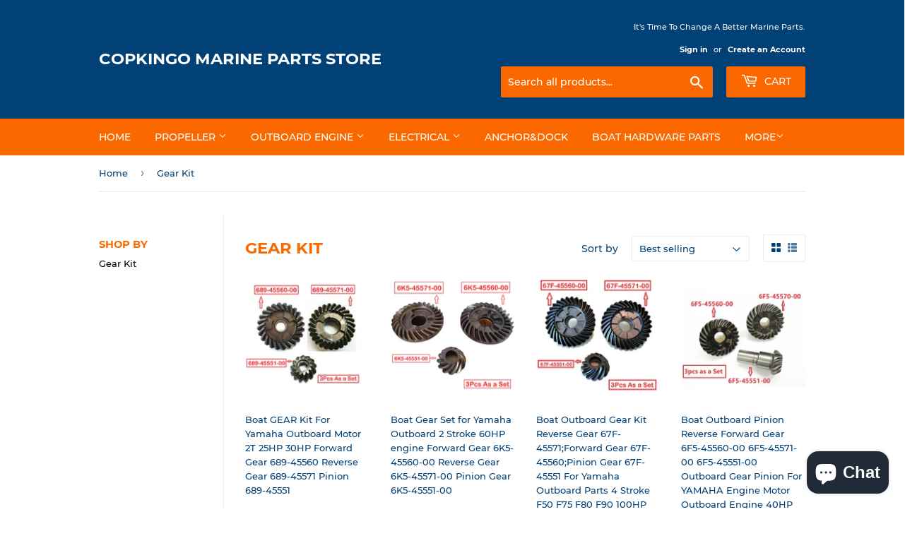

--- FILE ---
content_type: text/html; charset=utf-8
request_url: https://www.copkingomarine.com/en-fr/collections/gear-kit
body_size: 23219
content:
<!doctype html>
<html class="no-touch no-js" lang="en">
<head>
  <script>(function(H){H.className=H.className.replace(/\bno-js\b/,'js')})(document.documentElement)</script>
  <!-- Basic page needs ================================================== -->
  <meta charset="utf-8">
  <meta http-equiv="X-UA-Compatible" content="IE=edge,chrome=1">

  

  <!-- Title and description ================================================== -->
  <title>
  Gear Kit &ndash; Copkingo Marine Parts Store
  </title>

  

  <!-- Product meta ================================================== -->
  <!-- /snippets/social-meta-tags.liquid -->




<meta property="og:site_name" content="Copkingo Marine Parts Store">
<meta property="og:url" content="https://www.copkingomarine.com/en-fr/collections/gear-kit">
<meta property="og:title" content="Gear Kit">
<meta property="og:type" content="product.group">
<meta property="og:description" content="our company mission is to provide boaters with quality marine products at the lowest price on the web. We have continually strived to make our e-commerce store as customer friendly and easy to shop as possible.
Shopping for Boat Propellers/Outboard Engine Parts/Electrical/Steering/	Anchor&amp;Dock/Hardware">

<meta property="og:image" content="http://www.copkingomarine.com/cdn/shop/files/Banner-logo_1200x1200.jpg?v=1631777319">
<meta property="og:image:secure_url" content="https://www.copkingomarine.com/cdn/shop/files/Banner-logo_1200x1200.jpg?v=1631777319">


<meta name="twitter:card" content="summary_large_image">
<meta name="twitter:title" content="Gear Kit">
<meta name="twitter:description" content="our company mission is to provide boaters with quality marine products at the lowest price on the web. We have continually strived to make our e-commerce store as customer friendly and easy to shop as possible.
Shopping for Boat Propellers/Outboard Engine Parts/Electrical/Steering/	Anchor&amp;Dock/Hardware">


  <!-- CSS3 variables ================================================== -->
  <style data-shopify>
  :root {
    --color-body-text: #024176;
    --color-body: #fff;
  }
</style>


  <!-- Helpers ================================================== -->
  <link rel="canonical" href="https://www.copkingomarine.com/en-fr/collections/gear-kit">
  <meta name="viewport" content="width=device-width,initial-scale=1">

  <!-- CSS ================================================== -->
  <link href="//www.copkingomarine.com/cdn/shop/t/5/assets/theme.scss.css?v=26432102803139325211703275787" rel="stylesheet" type="text/css" media="all" />

  <script>

    var moneyFormat = '${{amount}}';

    var theme = {
      strings:{
        product:{
          unavailable: "Unavailable",
          will_be_in_stock_after:"Will be in stock after [date]",
          only_left:"Only 1 left!",
          unitPrice: "Unit price",
          unitPriceSeparator: "per"
        },
        navigation:{
          more_link: "More"
        },
        map:{
          addressError: "Error looking up that address",
          addressNoResults: "No results for that address",
          addressQueryLimit: "You have exceeded the Google API usage limit. Consider upgrading to a \u003ca href=\"https:\/\/developers.google.com\/maps\/premium\/usage-limits\"\u003ePremium Plan\u003c\/a\u003e.",
          authError: "There was a problem authenticating your Google Maps API Key."
        }
      },
      settings:{
        cartType: "modal"
      }
    };theme.breadcrumbs = {
        collection: {
          title: "Gear Kit",
          link: "https://www.copkingomarine.com/en-fr/collections/gear-kit"
        }
      };
      sessionStorage.setItem("breadcrumb", JSON.stringify(theme.breadcrumbs.collection));</script>

  <!-- Header hook for plugins ================================================== -->
  <script>window.performance && window.performance.mark && window.performance.mark('shopify.content_for_header.start');</script><meta id="shopify-digital-wallet" name="shopify-digital-wallet" content="/59220230302/digital_wallets/dialog">
<meta name="shopify-checkout-api-token" content="b6c569de5b75c90d1e058cdb60b5e403">
<meta id="in-context-paypal-metadata" data-shop-id="59220230302" data-venmo-supported="false" data-environment="production" data-locale="en_US" data-paypal-v4="true" data-currency="USD">
<link rel="alternate" type="application/atom+xml" title="Feed" href="/en-fr/collections/gear-kit.atom" />
<link rel="next" href="/en-fr/collections/gear-kit?page=2">
<link rel="alternate" hreflang="x-default" href="https://www.copkingomarine.com/collections/gear-kit">
<link rel="alternate" hreflang="en-AU" href="https://www.copkingomarine.com/en-au/collections/gear-kit">
<link rel="alternate" hreflang="en-AT" href="https://www.copkingomarine.com/en-at/collections/gear-kit">
<link rel="alternate" hreflang="en-BR" href="https://www.copkingomarine.com/en-br/collections/gear-kit">
<link rel="alternate" hreflang="en-CA" href="https://www.copkingomarine.com/en-ca/collections/gear-kit">
<link rel="alternate" hreflang="en-FR" href="https://www.copkingomarine.com/en-fr/collections/gear-kit">
<link rel="alternate" hreflang="en-DE" href="https://www.copkingomarine.com/en-de/collections/gear-kit">
<link rel="alternate" hreflang="en-IE" href="https://www.copkingomarine.com/en-ie/collections/gear-kit">
<link rel="alternate" hreflang="en-IT" href="https://www.copkingomarine.com/en-it/collections/gear-kit">
<link rel="alternate" hreflang="en-JP" href="https://www.copkingomarine.com/en-jp/collections/gear-kit">
<link rel="alternate" hreflang="en-MX" href="https://www.copkingomarine.com/en-mx/collections/gear-kit">
<link rel="alternate" hreflang="en-ES" href="https://www.copkingomarine.com/en-es/collections/gear-kit">
<link rel="alternate" hreflang="en-SE" href="https://www.copkingomarine.com/en-se/collections/gear-kit">
<link rel="alternate" hreflang="en-CH" href="https://www.copkingomarine.com/en-ch/collections/gear-kit">
<link rel="alternate" hreflang="en-GB" href="https://www.copkingomarine.com/en-gb/collections/gear-kit">
<link rel="alternate" hreflang="en-NZ" href="https://www.copkingomarine.com/en-nz/collections/gear-kit">
<link rel="alternate" type="application/json+oembed" href="https://www.copkingomarine.com/en-fr/collections/gear-kit.oembed">
<script async="async" src="/checkouts/internal/preloads.js?locale=en-FR"></script>
<script id="shopify-features" type="application/json">{"accessToken":"b6c569de5b75c90d1e058cdb60b5e403","betas":["rich-media-storefront-analytics"],"domain":"www.copkingomarine.com","predictiveSearch":true,"shopId":59220230302,"locale":"en"}</script>
<script>var Shopify = Shopify || {};
Shopify.shop = "copkingo-marine-parts-store.myshopify.com";
Shopify.locale = "en";
Shopify.currency = {"active":"USD","rate":"1.0"};
Shopify.country = "FR";
Shopify.theme = {"name":"Supply","id":127189844126,"schema_name":"Supply","schema_version":"9.5.2","theme_store_id":679,"role":"main"};
Shopify.theme.handle = "null";
Shopify.theme.style = {"id":null,"handle":null};
Shopify.cdnHost = "www.copkingomarine.com/cdn";
Shopify.routes = Shopify.routes || {};
Shopify.routes.root = "/en-fr/";</script>
<script type="module">!function(o){(o.Shopify=o.Shopify||{}).modules=!0}(window);</script>
<script>!function(o){function n(){var o=[];function n(){o.push(Array.prototype.slice.apply(arguments))}return n.q=o,n}var t=o.Shopify=o.Shopify||{};t.loadFeatures=n(),t.autoloadFeatures=n()}(window);</script>
<script id="shop-js-analytics" type="application/json">{"pageType":"collection"}</script>
<script defer="defer" async type="module" src="//www.copkingomarine.com/cdn/shopifycloud/shop-js/modules/v2/client.init-shop-cart-sync_COMZFrEa.en.esm.js"></script>
<script defer="defer" async type="module" src="//www.copkingomarine.com/cdn/shopifycloud/shop-js/modules/v2/chunk.common_CdXrxk3f.esm.js"></script>
<script type="module">
  await import("//www.copkingomarine.com/cdn/shopifycloud/shop-js/modules/v2/client.init-shop-cart-sync_COMZFrEa.en.esm.js");
await import("//www.copkingomarine.com/cdn/shopifycloud/shop-js/modules/v2/chunk.common_CdXrxk3f.esm.js");

  window.Shopify.SignInWithShop?.initShopCartSync?.({"fedCMEnabled":true,"windoidEnabled":true});

</script>
<script id="__st">var __st={"a":59220230302,"offset":28800,"reqid":"732632db-8fed-43f2-b8a5-e5ad6a99fd47-1763034885","pageurl":"www.copkingomarine.com\/en-fr\/collections\/gear-kit","u":"8e7eecea11c2","p":"collection","rtyp":"collection","rid":280348491934};</script>
<script>window.ShopifyPaypalV4VisibilityTracking = true;</script>
<script id="captcha-bootstrap">!function(){'use strict';const t='contact',e='account',n='new_comment',o=[[t,t],['blogs',n],['comments',n],[t,'customer']],c=[[e,'customer_login'],[e,'guest_login'],[e,'recover_customer_password'],[e,'create_customer']],r=t=>t.map((([t,e])=>`form[action*='/${t}']:not([data-nocaptcha='true']) input[name='form_type'][value='${e}']`)).join(','),a=t=>()=>t?[...document.querySelectorAll(t)].map((t=>t.form)):[];function s(){const t=[...o],e=r(t);return a(e)}const i='password',u='form_key',d=['recaptcha-v3-token','g-recaptcha-response','h-captcha-response',i],f=()=>{try{return window.sessionStorage}catch{return}},m='__shopify_v',_=t=>t.elements[u];function p(t,e,n=!1){try{const o=window.sessionStorage,c=JSON.parse(o.getItem(e)),{data:r}=function(t){const{data:e,action:n}=t;return t[m]||n?{data:e,action:n}:{data:t,action:n}}(c);for(const[e,n]of Object.entries(r))t.elements[e]&&(t.elements[e].value=n);n&&o.removeItem(e)}catch(o){console.error('form repopulation failed',{error:o})}}const l='form_type',E='cptcha';function T(t){t.dataset[E]=!0}const w=window,h=w.document,L='Shopify',v='ce_forms',y='captcha';let A=!1;((t,e)=>{const n=(g='f06e6c50-85a8-45c8-87d0-21a2b65856fe',I='https://cdn.shopify.com/shopifycloud/storefront-forms-hcaptcha/ce_storefront_forms_captcha_hcaptcha.v1.5.2.iife.js',D={infoText:'Protected by hCaptcha',privacyText:'Privacy',termsText:'Terms'},(t,e,n)=>{const o=w[L][v],c=o.bindForm;if(c)return c(t,g,e,D).then(n);var r;o.q.push([[t,g,e,D],n]),r=I,A||(h.body.append(Object.assign(h.createElement('script'),{id:'captcha-provider',async:!0,src:r})),A=!0)});var g,I,D;w[L]=w[L]||{},w[L][v]=w[L][v]||{},w[L][v].q=[],w[L][y]=w[L][y]||{},w[L][y].protect=function(t,e){n(t,void 0,e),T(t)},Object.freeze(w[L][y]),function(t,e,n,w,h,L){const[v,y,A,g]=function(t,e,n){const i=e?o:[],u=t?c:[],d=[...i,...u],f=r(d),m=r(i),_=r(d.filter((([t,e])=>n.includes(e))));return[a(f),a(m),a(_),s()]}(w,h,L),I=t=>{const e=t.target;return e instanceof HTMLFormElement?e:e&&e.form},D=t=>v().includes(t);t.addEventListener('submit',(t=>{const e=I(t);if(!e)return;const n=D(e)&&!e.dataset.hcaptchaBound&&!e.dataset.recaptchaBound,o=_(e),c=g().includes(e)&&(!o||!o.value);(n||c)&&t.preventDefault(),c&&!n&&(function(t){try{if(!f())return;!function(t){const e=f();if(!e)return;const n=_(t);if(!n)return;const o=n.value;o&&e.removeItem(o)}(t);const e=Array.from(Array(32),(()=>Math.random().toString(36)[2])).join('');!function(t,e){_(t)||t.append(Object.assign(document.createElement('input'),{type:'hidden',name:u})),t.elements[u].value=e}(t,e),function(t,e){const n=f();if(!n)return;const o=[...t.querySelectorAll(`input[type='${i}']`)].map((({name:t})=>t)),c=[...d,...o],r={};for(const[a,s]of new FormData(t).entries())c.includes(a)||(r[a]=s);n.setItem(e,JSON.stringify({[m]:1,action:t.action,data:r}))}(t,e)}catch(e){console.error('failed to persist form',e)}}(e),e.submit())}));const S=(t,e)=>{t&&!t.dataset[E]&&(n(t,e.some((e=>e===t))),T(t))};for(const o of['focusin','change'])t.addEventListener(o,(t=>{const e=I(t);D(e)&&S(e,y())}));const B=e.get('form_key'),M=e.get(l),P=B&&M;t.addEventListener('DOMContentLoaded',(()=>{const t=y();if(P)for(const e of t)e.elements[l].value===M&&p(e,B);[...new Set([...A(),...v().filter((t=>'true'===t.dataset.shopifyCaptcha))])].forEach((e=>S(e,t)))}))}(h,new URLSearchParams(w.location.search),n,t,e,['guest_login'])})(!0,!0)}();</script>
<script integrity="sha256-52AcMU7V7pcBOXWImdc/TAGTFKeNjmkeM1Pvks/DTgc=" data-source-attribution="shopify.loadfeatures" defer="defer" src="//www.copkingomarine.com/cdn/shopifycloud/storefront/assets/storefront/load_feature-81c60534.js" crossorigin="anonymous"></script>
<script data-source-attribution="shopify.dynamic_checkout.dynamic.init">var Shopify=Shopify||{};Shopify.PaymentButton=Shopify.PaymentButton||{isStorefrontPortableWallets:!0,init:function(){window.Shopify.PaymentButton.init=function(){};var t=document.createElement("script");t.src="https://www.copkingomarine.com/cdn/shopifycloud/portable-wallets/latest/portable-wallets.en.js",t.type="module",document.head.appendChild(t)}};
</script>
<script data-source-attribution="shopify.dynamic_checkout.buyer_consent">
  function portableWalletsHideBuyerConsent(e){var t=document.getElementById("shopify-buyer-consent"),n=document.getElementById("shopify-subscription-policy-button");t&&n&&(t.classList.add("hidden"),t.setAttribute("aria-hidden","true"),n.removeEventListener("click",e))}function portableWalletsShowBuyerConsent(e){var t=document.getElementById("shopify-buyer-consent"),n=document.getElementById("shopify-subscription-policy-button");t&&n&&(t.classList.remove("hidden"),t.removeAttribute("aria-hidden"),n.addEventListener("click",e))}window.Shopify?.PaymentButton&&(window.Shopify.PaymentButton.hideBuyerConsent=portableWalletsHideBuyerConsent,window.Shopify.PaymentButton.showBuyerConsent=portableWalletsShowBuyerConsent);
</script>
<script data-source-attribution="shopify.dynamic_checkout.cart.bootstrap">document.addEventListener("DOMContentLoaded",(function(){function t(){return document.querySelector("shopify-accelerated-checkout-cart, shopify-accelerated-checkout")}if(t())Shopify.PaymentButton.init();else{new MutationObserver((function(e,n){t()&&(Shopify.PaymentButton.init(),n.disconnect())})).observe(document.body,{childList:!0,subtree:!0})}}));
</script>
<link id="shopify-accelerated-checkout-styles" rel="stylesheet" media="screen" href="https://www.copkingomarine.com/cdn/shopifycloud/portable-wallets/latest/accelerated-checkout-backwards-compat.css" crossorigin="anonymous">
<style id="shopify-accelerated-checkout-cart">
        #shopify-buyer-consent {
  margin-top: 1em;
  display: inline-block;
  width: 100%;
}

#shopify-buyer-consent.hidden {
  display: none;
}

#shopify-subscription-policy-button {
  background: none;
  border: none;
  padding: 0;
  text-decoration: underline;
  font-size: inherit;
  cursor: pointer;
}

#shopify-subscription-policy-button::before {
  box-shadow: none;
}

      </style>

<script>window.performance && window.performance.mark && window.performance.mark('shopify.content_for_header.end');</script>

  
  

  <script src="//www.copkingomarine.com/cdn/shop/t/5/assets/jquery-2.2.3.min.js?v=58211863146907186831631775535" type="text/javascript"></script>

  <script src="//www.copkingomarine.com/cdn/shop/t/5/assets/lazysizes.min.js?v=8147953233334221341631775535" async="async"></script>
  <script src="//www.copkingomarine.com/cdn/shop/t/5/assets/vendor.js?v=106177282645720727331631775537" defer="defer"></script>
  <script src="//www.copkingomarine.com/cdn/shop/t/5/assets/theme.js?v=8756856857736833641631775548" defer="defer"></script>


<script src="https://cdn.shopify.com/extensions/7bc9bb47-adfa-4267-963e-cadee5096caf/inbox-1252/assets/inbox-chat-loader.js" type="text/javascript" defer="defer"></script>
<link href="https://monorail-edge.shopifysvc.com" rel="dns-prefetch">
<script>(function(){if ("sendBeacon" in navigator && "performance" in window) {try {var session_token_from_headers = performance.getEntriesByType('navigation')[0].serverTiming.find(x => x.name == '_s').description;} catch {var session_token_from_headers = undefined;}var session_cookie_matches = document.cookie.match(/_shopify_s=([^;]*)/);var session_token_from_cookie = session_cookie_matches && session_cookie_matches.length === 2 ? session_cookie_matches[1] : "";var session_token = session_token_from_headers || session_token_from_cookie || "";function handle_abandonment_event(e) {var entries = performance.getEntries().filter(function(entry) {return /monorail-edge.shopifysvc.com/.test(entry.name);});if (!window.abandonment_tracked && entries.length === 0) {window.abandonment_tracked = true;var currentMs = Date.now();var navigation_start = performance.timing.navigationStart;var payload = {shop_id: 59220230302,url: window.location.href,navigation_start,duration: currentMs - navigation_start,session_token,page_type: "collection"};window.navigator.sendBeacon("https://monorail-edge.shopifysvc.com/v1/produce", JSON.stringify({schema_id: "online_store_buyer_site_abandonment/1.1",payload: payload,metadata: {event_created_at_ms: currentMs,event_sent_at_ms: currentMs}}));}}window.addEventListener('pagehide', handle_abandonment_event);}}());</script>
<script id="web-pixels-manager-setup">(function e(e,d,r,n,o){if(void 0===o&&(o={}),!Boolean(null===(a=null===(i=window.Shopify)||void 0===i?void 0:i.analytics)||void 0===a?void 0:a.replayQueue)){var i,a;window.Shopify=window.Shopify||{};var t=window.Shopify;t.analytics=t.analytics||{};var s=t.analytics;s.replayQueue=[],s.publish=function(e,d,r){return s.replayQueue.push([e,d,r]),!0};try{self.performance.mark("wpm:start")}catch(e){}var l=function(){var e={modern:/Edge?\/(1{2}[4-9]|1[2-9]\d|[2-9]\d{2}|\d{4,})\.\d+(\.\d+|)|Firefox\/(1{2}[4-9]|1[2-9]\d|[2-9]\d{2}|\d{4,})\.\d+(\.\d+|)|Chrom(ium|e)\/(9{2}|\d{3,})\.\d+(\.\d+|)|(Maci|X1{2}).+ Version\/(15\.\d+|(1[6-9]|[2-9]\d|\d{3,})\.\d+)([,.]\d+|)( \(\w+\)|)( Mobile\/\w+|) Safari\/|Chrome.+OPR\/(9{2}|\d{3,})\.\d+\.\d+|(CPU[ +]OS|iPhone[ +]OS|CPU[ +]iPhone|CPU IPhone OS|CPU iPad OS)[ +]+(15[._]\d+|(1[6-9]|[2-9]\d|\d{3,})[._]\d+)([._]\d+|)|Android:?[ /-](13[3-9]|1[4-9]\d|[2-9]\d{2}|\d{4,})(\.\d+|)(\.\d+|)|Android.+Firefox\/(13[5-9]|1[4-9]\d|[2-9]\d{2}|\d{4,})\.\d+(\.\d+|)|Android.+Chrom(ium|e)\/(13[3-9]|1[4-9]\d|[2-9]\d{2}|\d{4,})\.\d+(\.\d+|)|SamsungBrowser\/([2-9]\d|\d{3,})\.\d+/,legacy:/Edge?\/(1[6-9]|[2-9]\d|\d{3,})\.\d+(\.\d+|)|Firefox\/(5[4-9]|[6-9]\d|\d{3,})\.\d+(\.\d+|)|Chrom(ium|e)\/(5[1-9]|[6-9]\d|\d{3,})\.\d+(\.\d+|)([\d.]+$|.*Safari\/(?![\d.]+ Edge\/[\d.]+$))|(Maci|X1{2}).+ Version\/(10\.\d+|(1[1-9]|[2-9]\d|\d{3,})\.\d+)([,.]\d+|)( \(\w+\)|)( Mobile\/\w+|) Safari\/|Chrome.+OPR\/(3[89]|[4-9]\d|\d{3,})\.\d+\.\d+|(CPU[ +]OS|iPhone[ +]OS|CPU[ +]iPhone|CPU IPhone OS|CPU iPad OS)[ +]+(10[._]\d+|(1[1-9]|[2-9]\d|\d{3,})[._]\d+)([._]\d+|)|Android:?[ /-](13[3-9]|1[4-9]\d|[2-9]\d{2}|\d{4,})(\.\d+|)(\.\d+|)|Mobile Safari.+OPR\/([89]\d|\d{3,})\.\d+\.\d+|Android.+Firefox\/(13[5-9]|1[4-9]\d|[2-9]\d{2}|\d{4,})\.\d+(\.\d+|)|Android.+Chrom(ium|e)\/(13[3-9]|1[4-9]\d|[2-9]\d{2}|\d{4,})\.\d+(\.\d+|)|Android.+(UC? ?Browser|UCWEB|U3)[ /]?(15\.([5-9]|\d{2,})|(1[6-9]|[2-9]\d|\d{3,})\.\d+)\.\d+|SamsungBrowser\/(5\.\d+|([6-9]|\d{2,})\.\d+)|Android.+MQ{2}Browser\/(14(\.(9|\d{2,})|)|(1[5-9]|[2-9]\d|\d{3,})(\.\d+|))(\.\d+|)|K[Aa][Ii]OS\/(3\.\d+|([4-9]|\d{2,})\.\d+)(\.\d+|)/},d=e.modern,r=e.legacy,n=navigator.userAgent;return n.match(d)?"modern":n.match(r)?"legacy":"unknown"}(),u="modern"===l?"modern":"legacy",c=(null!=n?n:{modern:"",legacy:""})[u],f=function(e){return[e.baseUrl,"/wpm","/b",e.hashVersion,"modern"===e.buildTarget?"m":"l",".js"].join("")}({baseUrl:d,hashVersion:r,buildTarget:u}),m=function(e){var d=e.version,r=e.bundleTarget,n=e.surface,o=e.pageUrl,i=e.monorailEndpoint;return{emit:function(e){var a=e.status,t=e.errorMsg,s=(new Date).getTime(),l=JSON.stringify({metadata:{event_sent_at_ms:s},events:[{schema_id:"web_pixels_manager_load/3.1",payload:{version:d,bundle_target:r,page_url:o,status:a,surface:n,error_msg:t},metadata:{event_created_at_ms:s}}]});if(!i)return console&&console.warn&&console.warn("[Web Pixels Manager] No Monorail endpoint provided, skipping logging."),!1;try{return self.navigator.sendBeacon.bind(self.navigator)(i,l)}catch(e){}var u=new XMLHttpRequest;try{return u.open("POST",i,!0),u.setRequestHeader("Content-Type","text/plain"),u.send(l),!0}catch(e){return console&&console.warn&&console.warn("[Web Pixels Manager] Got an unhandled error while logging to Monorail."),!1}}}}({version:r,bundleTarget:l,surface:e.surface,pageUrl:self.location.href,monorailEndpoint:e.monorailEndpoint});try{o.browserTarget=l,function(e){var d=e.src,r=e.async,n=void 0===r||r,o=e.onload,i=e.onerror,a=e.sri,t=e.scriptDataAttributes,s=void 0===t?{}:t,l=document.createElement("script"),u=document.querySelector("head"),c=document.querySelector("body");if(l.async=n,l.src=d,a&&(l.integrity=a,l.crossOrigin="anonymous"),s)for(var f in s)if(Object.prototype.hasOwnProperty.call(s,f))try{l.dataset[f]=s[f]}catch(e){}if(o&&l.addEventListener("load",o),i&&l.addEventListener("error",i),u)u.appendChild(l);else{if(!c)throw new Error("Did not find a head or body element to append the script");c.appendChild(l)}}({src:f,async:!0,onload:function(){if(!function(){var e,d;return Boolean(null===(d=null===(e=window.Shopify)||void 0===e?void 0:e.analytics)||void 0===d?void 0:d.initialized)}()){var d=window.webPixelsManager.init(e)||void 0;if(d){var r=window.Shopify.analytics;r.replayQueue.forEach((function(e){var r=e[0],n=e[1],o=e[2];d.publishCustomEvent(r,n,o)})),r.replayQueue=[],r.publish=d.publishCustomEvent,r.visitor=d.visitor,r.initialized=!0}}},onerror:function(){return m.emit({status:"failed",errorMsg:"".concat(f," has failed to load")})},sri:function(e){var d=/^sha384-[A-Za-z0-9+/=]+$/;return"string"==typeof e&&d.test(e)}(c)?c:"",scriptDataAttributes:o}),m.emit({status:"loading"})}catch(e){m.emit({status:"failed",errorMsg:(null==e?void 0:e.message)||"Unknown error"})}}})({shopId: 59220230302,storefrontBaseUrl: "https://www.copkingomarine.com",extensionsBaseUrl: "https://extensions.shopifycdn.com/cdn/shopifycloud/web-pixels-manager",monorailEndpoint: "https://monorail-edge.shopifysvc.com/unstable/produce_batch",surface: "storefront-renderer",enabledBetaFlags: ["2dca8a86"],webPixelsConfigList: [{"id":"1183416478","configuration":"{\"webPixelName\":\"Judge.me\"}","eventPayloadVersion":"v1","runtimeContext":"STRICT","scriptVersion":"34ad157958823915625854214640f0bf","type":"APP","apiClientId":683015,"privacyPurposes":["ANALYTICS"],"dataSharingAdjustments":{"protectedCustomerApprovalScopes":["read_customer_email","read_customer_name","read_customer_personal_data","read_customer_phone"]}},{"id":"shopify-app-pixel","configuration":"{}","eventPayloadVersion":"v1","runtimeContext":"STRICT","scriptVersion":"0450","apiClientId":"shopify-pixel","type":"APP","privacyPurposes":["ANALYTICS","MARKETING"]},{"id":"shopify-custom-pixel","eventPayloadVersion":"v1","runtimeContext":"LAX","scriptVersion":"0450","apiClientId":"shopify-pixel","type":"CUSTOM","privacyPurposes":["ANALYTICS","MARKETING"]}],isMerchantRequest: false,initData: {"shop":{"name":"Copkingo Marine Parts Store","paymentSettings":{"currencyCode":"USD"},"myshopifyDomain":"copkingo-marine-parts-store.myshopify.com","countryCode":"CN","storefrontUrl":"https:\/\/www.copkingomarine.com\/en-fr"},"customer":null,"cart":null,"checkout":null,"productVariants":[],"purchasingCompany":null},},"https://www.copkingomarine.com/cdn","ae1676cfwd2530674p4253c800m34e853cb",{"modern":"","legacy":""},{"shopId":"59220230302","storefrontBaseUrl":"https:\/\/www.copkingomarine.com","extensionBaseUrl":"https:\/\/extensions.shopifycdn.com\/cdn\/shopifycloud\/web-pixels-manager","surface":"storefront-renderer","enabledBetaFlags":"[\"2dca8a86\"]","isMerchantRequest":"false","hashVersion":"ae1676cfwd2530674p4253c800m34e853cb","publish":"custom","events":"[[\"page_viewed\",{}],[\"collection_viewed\",{\"collection\":{\"id\":\"280348491934\",\"title\":\"Gear Kit\",\"productVariants\":[{\"price\":{\"amount\":119.99,\"currencyCode\":\"USD\"},\"product\":{\"title\":\"Boat GEAR Kit For Yamaha Outboard Motor 2T 25HP 30HP Forward Gear 689-45560 Reverse Gear 689-45571 Pinion 689-45551\",\"vendor\":\"Copkingo Marine Parts Store\",\"id\":\"7001907396766\",\"untranslatedTitle\":\"Boat GEAR Kit For Yamaha Outboard Motor 2T 25HP 30HP Forward Gear 689-45560 Reverse Gear 689-45571 Pinion 689-45551\",\"url\":\"\/en-fr\/products\/boat-gear-kit-for-yamaha-outboard-motor-2t-25hp-30hp-forward-gear-689-45560-reverse-gear-689-45571-pinion-689-45551\",\"type\":\"\"},\"id\":\"40925291839646\",\"image\":{\"src\":\"\/\/www.copkingomarine.com\/cdn\/shop\/products\/BoatGEARKitForYamahaOutboardMotor2T25HP30HPForwardGear689-45560ReverseGear689-45571Pinion689-45551_1.jpg?v=1634129923\"},\"sku\":\"C-B-G-689\",\"title\":\"Gear Set(3Pcs As a Set)\",\"untranslatedTitle\":\"Gear Set(3Pcs As a Set)\"},{\"price\":{\"amount\":139.99,\"currencyCode\":\"USD\"},\"product\":{\"title\":\"Boat Gear Set for Yamaha Outboard 2 Stroke 60HP engine Forward Gear 6K5-45560-00 Reverse Gear 6K5-45571-00 Pinion Gear 6K5-45551-00\",\"vendor\":\"Copkingo Marine Parts Store\",\"id\":\"7001918275742\",\"untranslatedTitle\":\"Boat Gear Set for Yamaha Outboard 2 Stroke 60HP engine Forward Gear 6K5-45560-00 Reverse Gear 6K5-45571-00 Pinion Gear 6K5-45551-00\",\"url\":\"\/en-fr\/products\/boat-gear-set-for-yamaha-outboard-2-stroke-60hp-engine-forward-gear-6k5-45560-00-reverse-gear-6k5-45571-00-pinion-gear-6k5-45551-00\",\"type\":\"\"},\"id\":\"40925328212126\",\"image\":{\"src\":\"\/\/www.copkingomarine.com\/cdn\/shop\/products\/BoatGearSetforYamahaOutboard2Stroke60HPengineForwardGear6K5-45560-00ReverseGear6K5-45571-00PinionGear6K5-45551-00_1.jpg?v=1633273667\"},\"sku\":\"C-B-G-6K5\",\"title\":\"Gear Set(3Pcs As a Set)\",\"untranslatedTitle\":\"Gear Set(3Pcs As a Set)\"},{\"price\":{\"amount\":299.99,\"currencyCode\":\"USD\"},\"product\":{\"title\":\"Boat Outboard Gear Kit Reverse Gear 67F-45571;Forward Gear 67F-45560;Pinion Gear 67F-45551 For Yamaha Outboard Parts 4 Stroke F50 F75 F80 F90 100HP 30T\/30T\/13T\",\"vendor\":\"Copkingo Marine Parts Store\",\"id\":\"6998027862174\",\"untranslatedTitle\":\"Boat Outboard Gear Kit Reverse Gear 67F-45571;Forward Gear 67F-45560;Pinion Gear 67F-45551 For Yamaha Outboard Parts 4 Stroke F50 F75 F80 F90 100HP 30T\/30T\/13T\",\"url\":\"\/en-fr\/products\/boat-outboard-gear-kit-reverse-gear-67f-45571-forward-gear-67f-45560-pinion-gear-67f-45551-for-yamaha-outboard-parts-4-stroke-f50-f75-f80-f90-100hp-30t-30t-13t\",\"type\":\"\"},\"id\":\"40908465930398\",\"image\":{\"src\":\"\/\/www.copkingomarine.com\/cdn\/shop\/products\/BoatOutboardGearKitReverseGear67F-45571_ForwardGear67F-45560_PinionGear67F-45551ForYamahaOutboardParts4StrokeF50F75F80F90100HP30T30T13T.jpg?v=1633001100\"},\"sku\":\"C-B-G-67F\",\"title\":\"Gear Set(3pcs As a Set)\",\"untranslatedTitle\":\"Gear Set(3pcs As a Set)\"},{\"price\":{\"amount\":159.99,\"currencyCode\":\"USD\"},\"product\":{\"title\":\"Boat Outboard Pinion Reverse Forward Gear 6F5-45560-00 6F5-45571-00 6F5-45551-00 Outboard Gear Pinion For YAMAHA Engine Motor Outboard Engine 40HP\",\"vendor\":\"Copkingo Marine Parts Store\",\"id\":\"6994729107614\",\"untranslatedTitle\":\"Boat Outboard Pinion Reverse Forward Gear 6F5-45560-00 6F5-45571-00 6F5-45551-00 Outboard Gear Pinion For YAMAHA Engine Motor Outboard Engine 40HP\",\"url\":\"\/en-fr\/products\/boat-outboard-pinion-reverse-forward-gear-6f5-45560-00-6f5-45571-00-6f5-45551-00-outboard-gear-pinion-for-yamaha-engine-motor-outboard-engine-40hp\",\"type\":\"\"},\"id\":\"40898969338014\",\"image\":{\"src\":\"\/\/www.copkingomarine.com\/cdn\/shop\/products\/BoatOutboardPinionReverseForwardGear6F5-45560-006F5-45571-006F5-45551-00OutboardGearPinionForYAMAHAEngineMotorOutboardEngine40HP_1.jpg?v=1632988911\"},\"sku\":\"C-B-G-6F5\",\"title\":\"Gear Set(3Pcs As a Set)\",\"untranslatedTitle\":\"Gear Set(3Pcs As a Set)\"},{\"price\":{\"amount\":129.99,\"currencyCode\":\"USD\"},\"product\":{\"title\":\"Boat Outboard Gear Set for 57311-93901 57521-93902 57510-93902 Outboard Pinion GEAR Reverse GEAR Forward Gear for Suzuki 9.9HP 15HP DT DF\",\"vendor\":\"Copkingo Marine Parts Store\",\"id\":\"6994629689502\",\"untranslatedTitle\":\"Boat Outboard Gear Set for 57311-93901 57521-93902 57510-93902 Outboard Pinion GEAR Reverse GEAR Forward Gear for Suzuki 9.9HP 15HP DT DF\",\"url\":\"\/en-fr\/products\/boat-outboard-gear-set-for-57311-93901-57521-93902-57510-93902-outboard-pinion-gear-reverse-gear-forward-gear-for-suzuki-9-9hp-15hp-dt-df\",\"type\":\"\"},\"id\":\"40898662563998\",\"image\":{\"src\":\"\/\/www.copkingomarine.com\/cdn\/shop\/products\/SuzukiOutboard9.9HP15HPDTDFGearSet_1.jpg?v=1632986895\"},\"sku\":\"C-B-G-9.9-15\",\"title\":\"Gear Set(3pcs As a Set)\",\"untranslatedTitle\":\"Gear Set(3pcs As a Set)\"},{\"price\":{\"amount\":69.99,\"currencyCode\":\"USD\"},\"product\":{\"title\":\"Outboard GEAR SET 9.8HP 8HP For Tohatsu Nissan Outboard Forward GEAR Reverse GEAR Pinion 3B2-64020 3B2-64010 3B2-64030\",\"vendor\":\"Copkingo Marine Parts Store\",\"id\":\"6993366450334\",\"untranslatedTitle\":\"Outboard GEAR SET 9.8HP 8HP For Tohatsu Nissan Outboard Forward GEAR Reverse GEAR Pinion 3B2-64020 3B2-64010 3B2-64030\",\"url\":\"\/en-fr\/products\/outboard-gear-set-9-8hp-8hp-for-tohatsu-nissan-outboard-forward-gear-reverse-gear-pinion-3b2-64020-3b2-64010-3b2-64030\",\"type\":\"\"},\"id\":\"40894609096862\",\"image\":{\"src\":\"\/\/www.copkingomarine.com\/cdn\/shop\/products\/OutboardGEARSETForTohatsuNissanOutboard9.8HP8HP_8.jpg?v=1632839485\"},\"sku\":\"C-B-G-3B2\",\"title\":\"Gear set (3pcs as a set)\",\"untranslatedTitle\":\"Gear set (3pcs as a set)\"},{\"price\":{\"amount\":59.99,\"currencyCode\":\"USD\"},\"product\":{\"title\":\"Outboard Motor 6L5-45551-00 Pinion Gear and 6L5-45560-00 Forward Gear Kit for Yamaha F2.5 4-stroke F2.5AMH\",\"vendor\":\"Copkingo Marine Parts Store\",\"id\":\"7001924239518\",\"untranslatedTitle\":\"Outboard Motor 6L5-45551-00 Pinion Gear and 6L5-45560-00 Forward Gear Kit for Yamaha F2.5 4-stroke F2.5AMH\",\"url\":\"\/en-fr\/products\/outboard-motor-6l5-45551-00-pinion-gear-and-6l5-45560-00-forward-gear-kit-for-yamaha-f2-5-4-stroke-f2-5amh\",\"type\":\"\"},\"id\":\"40925358031006\",\"image\":{\"src\":\"\/\/www.copkingomarine.com\/cdn\/shop\/products\/OutboardMotor6L5-45551-00PinionGearand6L5-45560-00ForwardGearKitforYamahaF2.54-strokeF2.5AMH.jpg?v=1633274084\"},\"sku\":\"C-B-G-6L5\",\"title\":\"Default Title\",\"untranslatedTitle\":\"Default Title\"},{\"price\":{\"amount\":499.99,\"currencyCode\":\"USD\"},\"product\":{\"title\":\"Boat Foward,Reverse,Pinon Gear Kit 57300-87890 For Suzuki Outboard Motor 4T DF70 to DF90 2014 up ,Also for 57300-87880\",\"vendor\":\"Copkingo Marine Parts Store\",\"id\":\"7000621645982\",\"untranslatedTitle\":\"Boat Foward,Reverse,Pinon Gear Kit 57300-87890 For Suzuki Outboard Motor 4T DF70 to DF90 2014 up ,Also for 57300-87880\",\"url\":\"\/en-fr\/products\/boat-foward-reverse-pinon-gear-kit-57300-87890-for-suzuki-outboard-motor-4t-df70-to-df90-2014-up-also-for-57300-87880\",\"type\":\"\"},\"id\":\"40920056823966\",\"image\":{\"src\":\"\/\/www.copkingomarine.com\/cdn\/shop\/products\/57300-8786057300-8788057300-87890.jpg?v=1668066076\"},\"sku\":\"C-B-G-57300-87890\",\"title\":\"Default Title\",\"untranslatedTitle\":\"Default Title\"},{\"price\":{\"amount\":599.99,\"currencyCode\":\"USD\"},\"product\":{\"title\":\"Boat Pinion,Forward ,Reverse Gear Kit 57300-93860 For Suzuki Outboard Motor 4T DF200 DF225 DF250\",\"vendor\":\"Copkingo Marine Parts Store\",\"id\":\"7000619253918\",\"untranslatedTitle\":\"Boat Pinion,Forward ,Reverse Gear Kit 57300-93860 For Suzuki Outboard Motor 4T DF200 DF225 DF250\",\"url\":\"\/en-fr\/products\/boat-pinion-forward-reverse-gear-kit-57300-93860-for-suzuki-outboard-motor-4t-df200-df225-df250\",\"type\":\"\"},\"id\":\"40920051744926\",\"image\":{\"src\":\"\/\/www.copkingomarine.com\/cdn\/shop\/products\/57300-93860_9b8fc8ac-106c-47ec-a36a-f73c53d3f565.jpg?v=1670311108\"},\"sku\":\"C-B-G-57300-93860\",\"title\":\"Default Title\",\"untranslatedTitle\":\"Default Title\"},{\"price\":{\"amount\":99.99,\"currencyCode\":\"USD\"},\"product\":{\"title\":\"Boat Gear Kit For Suzuki Outboard Motor 4T DF2.5 with Forward Gear 57510-97JM0 And Pinion 57311-97JM0\",\"vendor\":\"Copkingo Marine Parts Store\",\"id\":\"7000617484446\",\"untranslatedTitle\":\"Boat Gear Kit For Suzuki Outboard Motor 4T DF2.5 with Forward Gear 57510-97JM0 And Pinion 57311-97JM0\",\"url\":\"\/en-fr\/products\/boat-gear-kit-for-suzuki-outboard-motor-4t-df2-5-with-forward-gear-57510-97jm0-and-pinion-57311-97jm0\",\"type\":\"\"},\"id\":\"40920048795806\",\"image\":{\"src\":\"\/\/www.copkingomarine.com\/cdn\/shop\/products\/BoatGearKitForSuzukiOutboardMotor4TDF2.5withForwardGear57510-97JM0AndPinion57311-97JM0.jpg?v=1633436813\"},\"sku\":\"\",\"title\":\"Default Title\",\"untranslatedTitle\":\"Default Title\"},{\"price\":{\"amount\":499.99,\"currencyCode\":\"USD\"},\"product\":{\"title\":\"Boat Foward,Reverse,Pinon Gear Kit 57300-92862 For Suzuki Outboard Motor 4T DF100 DF115 DF140 2014 up ,Also for 57300-92860\",\"vendor\":\"Copkingo Marine Parts Store\",\"id\":\"7000615944350\",\"untranslatedTitle\":\"Boat Foward,Reverse,Pinon Gear Kit 57300-92862 For Suzuki Outboard Motor 4T DF100 DF115 DF140 2014 up ,Also for 57300-92860\",\"url\":\"\/en-fr\/products\/boat-foward-reverse-pinon-gear-kit-57300-92862-for-suzuki-outboard-motor-4t-df100-df115-df140-2014-up-also-for-57300-92860\",\"type\":\"\"},\"id\":\"40920046796958\",\"image\":{\"src\":\"\/\/www.copkingomarine.com\/cdn\/shop\/products\/57300-92862_d3d789c7-1819-4143-90d2-ab06da198b5a.jpg?v=1666316342\"},\"sku\":\"C-B-G-57300-92862\",\"title\":\"Default Title\",\"untranslatedTitle\":\"Default Title\"},{\"price\":{\"amount\":239.99,\"currencyCode\":\"USD\"},\"product\":{\"title\":\"Boat Outboard Gear Kit For MERCURY MERCRUISER Outboard Motor Parts 8-15 HP Pinion Gear 43-821925;13T Forward Gear 43-821924;26T Reverse Gear 43-821926;26T\",\"vendor\":\"Copkingo Marine Parts Store\",\"id\":\"7000552177822\",\"untranslatedTitle\":\"Boat Outboard Gear Kit For MERCURY MERCRUISER Outboard Motor Parts 8-15 HP Pinion Gear 43-821925;13T Forward Gear 43-821924;26T Reverse Gear 43-821926;26T\",\"url\":\"\/en-fr\/products\/boat-outboard-gear-kit-for-mercury-mercruiser-outboard-motor-parts-8-15-hp-pinion-gear-43-821925-13t-forward-gear-43-821924-26t-reverse-gear-43-821926-26t\",\"type\":\"\"},\"id\":\"40919273144478\",\"image\":{\"src\":\"\/\/www.copkingomarine.com\/cdn\/shop\/products\/BoatOutboardGearKitForMERCURYMERCRUISEROutboardMotorParts8-15HPPinionGear43-821925_13TForwardGear43-821924_26TReverseGear43-821926_26T_1.jpg?v=1633438025\"},\"sku\":\"C-B-G-821925\",\"title\":\"Gear Set(3Pcs As a Set)\",\"untranslatedTitle\":\"Gear Set(3Pcs As a Set)\"},{\"price\":{\"amount\":269.99,\"currencyCode\":\"USD\"},\"product\":{\"title\":\"Boat Gear Kit For Mercury Outboard Motor 30-125 HP Gear Set Pinion 43-882812,Forwarder 43-882813;Reverse 43-882814T\",\"vendor\":\"Copkingo Marine Parts Store\",\"id\":\"7000538382494\",\"untranslatedTitle\":\"Boat Gear Kit For Mercury Outboard Motor 30-125 HP Gear Set Pinion 43-882812,Forwarder 43-882813;Reverse 43-882814T\",\"url\":\"\/en-fr\/products\/boat-gear-kit-for-mercury-outboard-motor-30-125-hp-gear-set-pinion-43-882812-forwarder-43-882813-reverse-43-882814t\",\"type\":\"\"},\"id\":\"40919226712222\",\"image\":{\"src\":\"\/\/www.copkingomarine.com\/cdn\/shop\/products\/43-882812.jpg?v=1633436585\"},\"sku\":\"C-B-G-882812\",\"title\":\"Gear Set(3Pcs As a Set)\",\"untranslatedTitle\":\"Gear Set(3Pcs As a Set)\"},{\"price\":{\"amount\":299.99,\"currencyCode\":\"USD\"},\"product\":{\"title\":\"Boat Outboard Gear Kit For Mercury Mercruiser 50HP 55HP 60HP Outboard Motor Forward Gear 43-813693T; Pinion Gear 43-813694T; Reverse Gear 43-813695T\",\"vendor\":\"Copkingo Marine Parts Store\",\"id\":\"7000537268382\",\"untranslatedTitle\":\"Boat Outboard Gear Kit For Mercury Mercruiser 50HP 55HP 60HP Outboard Motor Forward Gear 43-813693T; Pinion Gear 43-813694T; Reverse Gear 43-813695T\",\"url\":\"\/en-fr\/products\/boat-ourtboard-gear-kit-for-mercury-mercruiser-50hp-55hp-60hp-outboard-motor-forward-gear-43-813693t-pinion-gear-43-813694t-reverse-gear-43-813695t\",\"type\":\"\"},\"id\":\"40919221403806\",\"image\":{\"src\":\"\/\/www.copkingomarine.com\/cdn\/shop\/products\/BoatOurtboardGearKitForMercuryMercruiser50HP55HP60HPOutboardMotorForwardGear43-813693T_PinionGear43-813694T_ReverseGear43-813695T.jpg?v=1633437259\"},\"sku\":\"C-B-G-813695\",\"title\":\"Gear Set(3Pcs As a Set)\",\"untranslatedTitle\":\"Gear Set(3Pcs As a Set)\"},{\"price\":{\"amount\":89.99,\"currencyCode\":\"USD\"},\"product\":{\"title\":\"Boat Outboard Gear Set For Tohatsu Nissan Mercury Outboard Motor 2HP 2.5HP 3.5HP 4HP 5HP 6HP Forward Gear 369-64010-1 Reverse Gear 369-64030-1 Pinion Gear 369-64020-0\",\"vendor\":\"Copkingo Marine Parts Store\",\"id\":\"7000527798430\",\"untranslatedTitle\":\"Boat Outboard Gear Set For Tohatsu Nissan Mercury Outboard Motor 2HP 2.5HP 3.5HP 4HP 5HP 6HP Forward Gear 369-64010-1 Reverse Gear 369-64030-1 Pinion Gear 369-64020-0\",\"url\":\"\/en-fr\/products\/boat-outboard-gear-set-for-tohatsu-nissan-mercury-outboard-motor-2hp-2-5hp-3-5hp-4hp-5hp-6hp-forward-gear-369-64010-1-reverse-gear-369-64030-1-pinion-gear-369-64020-0\",\"type\":\"\"},\"id\":\"40919190503582\",\"image\":{\"src\":\"\/\/www.copkingomarine.com\/cdn\/shop\/products\/369-64010.jpg?v=1633438731\"},\"sku\":\"C-B-G-369\",\"title\":\"Gear Set(3Pcs As a Set)\",\"untranslatedTitle\":\"Gear Set(3Pcs As a Set)\"},{\"price\":{\"amount\":199.99,\"currencyCode\":\"USD\"},\"product\":{\"title\":\"Boat Outboard Gear Kit For TOHATSU NISSAN Motor 4T 40-50 HP NSD40A NSD50B Forward Gear 3C8-64010 Reverse Gear 3C8-64020 Pinon Gear 3C8-64030\",\"vendor\":\"Copkingo Marine Parts Store\",\"id\":\"7000525799582\",\"untranslatedTitle\":\"Boat Outboard Gear Kit For TOHATSU NISSAN Motor 4T 40-50 HP NSD40A NSD50B Forward Gear 3C8-64010 Reverse Gear 3C8-64020 Pinon Gear 3C8-64030\",\"url\":\"\/en-fr\/products\/boat-outboard-gear-kit-for-tohatsu-nissan-motor-4t-40-50-hp-nsd40a-nsd50b-forward-gear-3c8-64010-reverse-gear-3c8-64020-pinon-gear-3c8-64030\",\"type\":\"\"},\"id\":\"40919179985054\",\"image\":{\"src\":\"\/\/www.copkingomarine.com\/cdn\/shop\/products\/3C8-64010.jpg?v=1633438320\"},\"sku\":\"C-B-G-3C8\",\"title\":\"Gear Set(3Pcs As a Set)\",\"untranslatedTitle\":\"Gear Set(3Pcs As a Set)\"},{\"price\":{\"amount\":99.99,\"currencyCode\":\"USD\"},\"product\":{\"title\":\"Boat Gear Kit For Yamaha Outboard Motor 2T 25HP C25 F25 Forward Gear 648-45560;Reverse 648-45570;Pinion 648-45551-00\",\"vendor\":\"Copkingo Marine Parts Store\",\"id\":\"6998126198942\",\"untranslatedTitle\":\"Boat Gear Kit For Yamaha Outboard Motor 2T 25HP C25 F25 Forward Gear 648-45560;Reverse 648-45570;Pinion 648-45551-00\",\"url\":\"\/en-fr\/products\/648-gear-kit-for-yamaha-outboard-motor-2t-25hp-c25-f25-forward-gear-648-45560-reverse-648-45570-pinion-648-45551-00\",\"type\":\"\"},\"id\":\"40925267263646\",\"image\":{\"src\":\"\/\/www.copkingomarine.com\/cdn\/shop\/products\/product-image-1857102224.jpg?v=1633271207\"},\"sku\":\"C-B-G-648\",\"title\":\"Gear Set(3Pcs As a Set)\",\"untranslatedTitle\":\"Gear Set(3Pcs As a Set)\"},{\"price\":{\"amount\":199.99,\"currencyCode\":\"USD\"},\"product\":{\"title\":\"Boat Outboard 69W Gear set For Yamaha Outboard Motor 4 stroke 60HP Seapro Hidea Pinion Gear 69W-45551-00;Forward Gear 69W-45560-00;Reverse Gear 62Y-45570-00\",\"vendor\":\"Copkingo Marine Parts Store\",\"id\":\"6998035267742\",\"untranslatedTitle\":\"Boat Outboard 69W Gear set For Yamaha Outboard Motor 4 stroke 60HP Seapro Hidea Pinion Gear 69W-45551-00;Forward Gear 69W-45560-00;Reverse Gear 62Y-45570-00\",\"url\":\"\/en-fr\/products\/69w-gear-set-for-yamaha-outboard-motor-4-stroke-60hp-seapro-hidea-pinion-69w-45551-00-forward-gear-69w-45560-00-62y-45570-00\",\"type\":\"\"},\"id\":\"40908507807902\",\"image\":{\"src\":\"\/\/www.copkingomarine.com\/cdn\/shop\/products\/BoatOutboard69WGearsetForYamahaOutboardMotor4stroke60HPSeaproHideaPinion69W-45551-00_ForwardGear69W-45560-00_62Y-45570-00_1.jpg?v=1633002158\"},\"sku\":\"C-B-G-69W\",\"title\":\"Gear Set(3Pcs As a Set)\",\"untranslatedTitle\":\"Gear Set(3Pcs As a Set)\"},{\"price\":{\"amount\":299.99,\"currencyCode\":\"USD\"},\"product\":{\"title\":\"Boat Outboard 6D9 Gear Kit ;6D9-45560;6D9-45551 For Yamaha Outboard 4 Stroke F75HP F90HP 25T\/25T\/11T\",\"vendor\":\"Copkingo Marine Parts Store\",\"id\":\"6997904457886\",\"untranslatedTitle\":\"Boat Outboard 6D9 Gear Kit ;6D9-45560;6D9-45551 For Yamaha Outboard 4 Stroke F75HP F90HP 25T\/25T\/11T\",\"url\":\"\/en-fr\/products\/6d9-gear-kit-6d9-45560-6d9-45551-for-yamaha-outboard-parts-4-stroke-f50-f60-f90hp-25t-25t-11t\",\"type\":\"\"},\"id\":\"40908206243998\",\"image\":{\"src\":\"\/\/www.copkingomarine.com\/cdn\/shop\/products\/BoatOutboard6D9GearKit_6D9-45560_6D9-45551ForYamahaOutboardParts4StrokeF50F60F90HP25T25T11T_1.jpg?v=1632995891\"},\"sku\":\"C-B-G-6D9\",\"title\":\"Gear Set(3Pcs As a Set)\",\"untranslatedTitle\":\"Gear Set(3Pcs As a Set)\"},{\"price\":{\"amount\":499.99,\"currencyCode\":\"USD\"},\"product\":{\"title\":\"Boat Outboard 68V Gear Kit For Yamaha Outboard Motor 4T F75 F90 F115 28 teeth Forward Reverse Gear 68V-45560;68v-45570 Pinion 68V-45551-00\",\"vendor\":\"Copkingo Marine Parts Store\",\"id\":\"6997904195742\",\"untranslatedTitle\":\"Boat Outboard 68V Gear Kit For Yamaha Outboard Motor 4T F75 F90 F115 28 teeth Forward Reverse Gear 68V-45560;68v-45570 Pinion 68V-45551-00\",\"url\":\"\/en-fr\/products\/68v-gear-kit-for-yamaha-outboard-motor-4t-f75-f90-f115-28-teeth-forward-reverse-gear-68v-45560-68v-45570-pinion-68v-45551-00\",\"type\":\"\"},\"id\":\"40907989549214\",\"image\":{\"src\":\"\/\/www.copkingomarine.com\/cdn\/shop\/products\/BoatOutboard68VGearKitForYamahaOutboardMotor4TF75F90F11528teethForwardReverseGear68V-45560_68v-45570Pinion68V-45551-00_1.jpg?v=1632993363\"},\"sku\":\"C-B-G-68V\",\"title\":\"Gear Set(3Pcs As a Set)\",\"untranslatedTitle\":\"Gear Set(3Pcs As a Set)\"},{\"price\":{\"amount\":129.99,\"currencyCode\":\"USD\"},\"product\":{\"title\":\"Boat Outboard Pinion Forward Reverse Gear 2 Stroke 25HP 30HP For YAMAHA 6J8-45551-00 6J8-45560-00 6J8-45571-00 2 4 Stroke Outboard Motor\",\"vendor\":\"Copkingo Marine Parts Store\",\"id\":\"6994866471070\",\"untranslatedTitle\":\"Boat Outboard Pinion Forward Reverse Gear 2 Stroke 25HP 30HP For YAMAHA 6J8-45551-00 6J8-45560-00 6J8-45571-00 2 4 Stroke Outboard Motor\",\"url\":\"\/en-fr\/products\/boat-outboard-pinion-forward-reverse-gear-2-stroke-25hp-30hp-for-yamaha-6j8-45551-00-6j8-45560-00-6j8-45571-00-2-4-stroke-outboard-motor\",\"type\":\"\"},\"id\":\"40899647209630\",\"image\":{\"src\":\"\/\/www.copkingomarine.com\/cdn\/shop\/products\/BoatOutboardPinionForwardReverseGear2Stroke25HP30HPForYAMAHA6J8-45551-006J8-45560-006J8-45571-0024StrokeOutboardMotor_1.jpg?v=1632992279\"},\"sku\":\"C-B-G-6J8\",\"title\":\"Gear Set(3Pcs As a Set)\",\"untranslatedTitle\":\"Gear Set(3Pcs As a Set)\"},{\"price\":{\"amount\":109.99,\"currencyCode\":\"USD\"},\"product\":{\"title\":\"Boat Outboard Gear Kit Reverse Gear 647-45570 \/Forward Gear647-45560 \/Pinion Gear 647-45551 For Yamaha Outboard Motor 6HP 8HP Old Model\",\"vendor\":\"Copkingo Marine Parts Store\",\"id\":\"6994862145694\",\"untranslatedTitle\":\"Boat Outboard Gear Kit Reverse Gear 647-45570 \/Forward Gear647-45560 \/Pinion Gear 647-45551 For Yamaha Outboard Motor 6HP 8HP Old Model\",\"url\":\"\/en-fr\/products\/boat-outboard-gear-kit-reverse-gear-647-45570-forward-gear647-45560-pinion-gear-647-45551-for-yamaha-outboard-motor-6hp-8hp-old-model\",\"type\":\"\"},\"id\":\"40899615522974\",\"image\":{\"src\":\"\/\/www.copkingomarine.com\/cdn\/shop\/products\/BoatOutboardGearKitReverseGear647-45570ForwardGear647-45560PinionGear647-45551ForYamahaOutboardMotor6HP8HPOldModel_1.jpg?v=1632991178\"},\"sku\":\"C-B-G-647\",\"title\":\"Gear Set(3Pcs As a Set)\",\"untranslatedTitle\":\"Gear Set(3Pcs As a Set)\"},{\"price\":{\"amount\":99.9,\"currencyCode\":\"USD\"},\"product\":{\"title\":\"Boat Outboard 626 Gear Kit For Yamaha Outboard Motor 2T 9.9HP 15HP Old Verision 9.9A 15A Reverse 626-45570 Forward 626-45560 Pinon 626-45551\",\"vendor\":\"Copkingo Marine Parts Store\",\"id\":\"6994854314142\",\"untranslatedTitle\":\"Boat Outboard 626 Gear Kit For Yamaha Outboard Motor 2T 9.9HP 15HP Old Verision 9.9A 15A Reverse 626-45570 Forward 626-45560 Pinon 626-45551\",\"url\":\"\/en-fr\/products\/boat-outboard-626-gear-kit-for-yamaha-outboard-motor-2t-9-9hp-15hp-old-verision-9-9a-15a-reverse-626-45570-forward-626-45560-pinon-626-45551\",\"type\":\"\"},\"id\":\"40899576529054\",\"image\":{\"src\":\"\/\/www.copkingomarine.com\/cdn\/shop\/products\/BoatOutboard626GearKitForYamahaOutboardMotor2T9.9HP15HPOldVerision9.9A15AReverse626-45570Forward626-45560Pinon626-45551_1.jpg?v=1632990278\"},\"sku\":\"C-B-G-626\",\"title\":\"Gear Set(3Pcs As a Set)\",\"untranslatedTitle\":\"Gear Set(3Pcs As a Set)\"},{\"price\":{\"amount\":99.99,\"currencyCode\":\"USD\"},\"product\":{\"title\":\"Boat Outboard PINION GEAR (13T):6N0-45551-00\/FORWARD GEAR (27T):6N0-G5560-00 For Yamaha Outboard Motor 6HP 8HP New Model\",\"vendor\":\"Copkingo Marine Parts Store\",\"id\":\"6994853134494\",\"untranslatedTitle\":\"Boat Outboard PINION GEAR (13T):6N0-45551-00\/FORWARD GEAR (27T):6N0-G5560-00 For Yamaha Outboard Motor 6HP 8HP New Model\",\"url\":\"\/en-fr\/products\/boat-outboard-pinion-gear-13t-6n0-45551-00-forward-gear-27t-6n0-g5560-00-for-yamaha-outboard-motor-6hp-8hp-new-model\",\"type\":\"\"},\"id\":\"43036753232030\",\"image\":{\"src\":\"\/\/www.copkingomarine.com\/cdn\/shop\/files\/6N0-G5551-00_1.jpg?v=1703317704\"},\"sku\":\"\",\"title\":\"Gear Kit (3Pcs as a set)\",\"untranslatedTitle\":\"Gear Kit (3Pcs as a set)\"}]}}]]"});</script><script>
  window.ShopifyAnalytics = window.ShopifyAnalytics || {};
  window.ShopifyAnalytics.meta = window.ShopifyAnalytics.meta || {};
  window.ShopifyAnalytics.meta.currency = 'USD';
  var meta = {"products":[{"id":7001907396766,"gid":"gid:\/\/shopify\/Product\/7001907396766","vendor":"Copkingo Marine Parts Store","type":"","variants":[{"id":40925291839646,"price":11999,"name":"Boat GEAR Kit For Yamaha Outboard Motor 2T 25HP 30HP Forward Gear 689-45560 Reverse Gear 689-45571 Pinion 689-45551 - Gear Set(3Pcs As a Set)","public_title":"Gear Set(3Pcs As a Set)","sku":"C-B-G-689"},{"id":40925291741342,"price":4999,"name":"Boat GEAR Kit For Yamaha Outboard Motor 2T 25HP 30HP Forward Gear 689-45560 Reverse Gear 689-45571 Pinion 689-45551 - Forward Gear 689-45560-00","public_title":"Forward Gear 689-45560-00","sku":"C-B-G-689-45560"},{"id":40925291774110,"price":4999,"name":"Boat GEAR Kit For Yamaha Outboard Motor 2T 25HP 30HP Forward Gear 689-45560 Reverse Gear 689-45571 Pinion 689-45551 - Reverse Gear 689-45571-00","public_title":"Reverse Gear 689-45571-00","sku":"C-B-G-689-45571"},{"id":40925291806878,"price":4599,"name":"Boat GEAR Kit For Yamaha Outboard Motor 2T 25HP 30HP Forward Gear 689-45560 Reverse Gear 689-45571 Pinion 689-45551 - Pinion Gear 689-45551-00","public_title":"Pinion Gear 689-45551-00","sku":"C-B-G-689-45551"}],"remote":false},{"id":7001918275742,"gid":"gid:\/\/shopify\/Product\/7001918275742","vendor":"Copkingo Marine Parts Store","type":"","variants":[{"id":40925328212126,"price":13999,"name":"Boat Gear Set for Yamaha Outboard 2 Stroke 60HP engine Forward Gear 6K5-45560-00 Reverse Gear 6K5-45571-00 Pinion Gear 6K5-45551-00 - Gear Set(3Pcs As a Set)","public_title":"Gear Set(3Pcs As a Set)","sku":"C-B-G-6K5"},{"id":40925328113822,"price":4999,"name":"Boat Gear Set for Yamaha Outboard 2 Stroke 60HP engine Forward Gear 6K5-45560-00 Reverse Gear 6K5-45571-00 Pinion Gear 6K5-45551-00 - Forward Gear 6K5-45560-00","public_title":"Forward Gear 6K5-45560-00","sku":"C-B-G-6K5-45560"},{"id":40925328146590,"price":5999,"name":"Boat Gear Set for Yamaha Outboard 2 Stroke 60HP engine Forward Gear 6K5-45560-00 Reverse Gear 6K5-45571-00 Pinion Gear 6K5-45551-00 - Reverse Gear 6K5-45571-00","public_title":"Reverse Gear 6K5-45571-00","sku":"C-B-G-6K5-45571"},{"id":40925328179358,"price":3999,"name":"Boat Gear Set for Yamaha Outboard 2 Stroke 60HP engine Forward Gear 6K5-45560-00 Reverse Gear 6K5-45571-00 Pinion Gear 6K5-45551-00 - Pinion Gear 6K5-45551-00","public_title":"Pinion Gear 6K5-45551-00","sku":"C-B-G-6K5-45551"}],"remote":false},{"id":6998027862174,"gid":"gid:\/\/shopify\/Product\/6998027862174","vendor":"Copkingo Marine Parts Store","type":"","variants":[{"id":40908465930398,"price":29999,"name":"Boat Outboard Gear Kit Reverse Gear 67F-45571;Forward Gear 67F-45560;Pinion Gear 67F-45551 For Yamaha Outboard Parts 4 Stroke F50 F75 F80 F90 100HP 30T\/30T\/13T - Gear Set(3pcs As a Set)","public_title":"Gear Set(3pcs As a Set)","sku":"C-B-G-67F"},{"id":40908465832094,"price":11999,"name":"Boat Outboard Gear Kit Reverse Gear 67F-45571;Forward Gear 67F-45560;Pinion Gear 67F-45551 For Yamaha Outboard Parts 4 Stroke F50 F75 F80 F90 100HP 30T\/30T\/13T - Forward Gear 67F-45560-00 (30t)","public_title":"Forward Gear 67F-45560-00 (30t)","sku":"C-B-G-67F-45560"},{"id":40908465864862,"price":12999,"name":"Boat Outboard Gear Kit Reverse Gear 67F-45571;Forward Gear 67F-45560;Pinion Gear 67F-45551 For Yamaha Outboard Parts 4 Stroke F50 F75 F80 F90 100HP 30T\/30T\/13T - Reverse Gear 67F-45571-00 (30t)","public_title":"Reverse Gear 67F-45571-00 (30t)","sku":"C-B-G-67F-45571"},{"id":40908465897630,"price":8999,"name":"Boat Outboard Gear Kit Reverse Gear 67F-45571;Forward Gear 67F-45560;Pinion Gear 67F-45551 For Yamaha Outboard Parts 4 Stroke F50 F75 F80 F90 100HP 30T\/30T\/13T - Pinion Gear 67F-45551-00 (13t)","public_title":"Pinion Gear 67F-45551-00 (13t)","sku":"C-B-G-67F-45551"}],"remote":false},{"id":6994729107614,"gid":"gid:\/\/shopify\/Product\/6994729107614","vendor":"Copkingo Marine Parts Store","type":"","variants":[{"id":40898969338014,"price":15999,"name":"Boat Outboard Pinion Reverse Forward Gear 6F5-45560-00 6F5-45571-00 6F5-45551-00 Outboard Gear Pinion For YAMAHA Engine Motor Outboard Engine 40HP - Gear Set(3Pcs As a Set)","public_title":"Gear Set(3Pcs As a Set)","sku":"C-B-G-6F5"},{"id":40898969239710,"price":6499,"name":"Boat Outboard Pinion Reverse Forward Gear 6F5-45560-00 6F5-45571-00 6F5-45551-00 Outboard Gear Pinion For YAMAHA Engine Motor Outboard Engine 40HP - Pinion GEAR:6F5-45551-00","public_title":"Pinion GEAR:6F5-45551-00","sku":"C-B-G-6F5-45551"},{"id":40898969272478,"price":6499,"name":"Boat Outboard Pinion Reverse Forward Gear 6F5-45560-00 6F5-45571-00 6F5-45551-00 Outboard Gear Pinion For YAMAHA Engine Motor Outboard Engine 40HP - Reverse GEAR:6F5-45571-00","public_title":"Reverse GEAR:6F5-45571-00","sku":"C-B-G-6F5-45571"},{"id":40898969305246,"price":4499,"name":"Boat Outboard Pinion Reverse Forward Gear 6F5-45560-00 6F5-45571-00 6F5-45551-00 Outboard Gear Pinion For YAMAHA Engine Motor Outboard Engine 40HP - Forward Gear:6F5-45560-01","public_title":"Forward Gear:6F5-45560-01","sku":"C-B-G-6F5-45560"}],"remote":false},{"id":6994629689502,"gid":"gid:\/\/shopify\/Product\/6994629689502","vendor":"Copkingo Marine Parts Store","type":"","variants":[{"id":40898662563998,"price":12999,"name":"Boat Outboard Gear Set for 57311-93901 57521-93902 57510-93902 Outboard Pinion GEAR Reverse GEAR Forward Gear for Suzuki 9.9HP 15HP DT DF - Gear Set(3pcs As a Set)","public_title":"Gear Set(3pcs As a Set)","sku":"C-B-G-9.9-15"},{"id":40898662465694,"price":5599,"name":"Boat Outboard Gear Set for 57311-93901 57521-93902 57510-93902 Outboard Pinion GEAR Reverse GEAR Forward Gear for Suzuki 9.9HP 15HP DT DF - FORWARD GEAR:57510-93902","public_title":"FORWARD GEAR:57510-93902","sku":"C-B-G-57510-93902"},{"id":40898662498462,"price":5599,"name":"Boat Outboard Gear Set for 57311-93901 57521-93902 57510-93902 Outboard Pinion GEAR Reverse GEAR Forward Gear for Suzuki 9.9HP 15HP DT DF - REVERSE GEAR:57521-93902","public_title":"REVERSE GEAR:57521-93902","sku":"C-B-G-57521-93902"},{"id":40898662531230,"price":3999,"name":"Boat Outboard Gear Set for 57311-93901 57521-93902 57510-93902 Outboard Pinion GEAR Reverse GEAR Forward Gear for Suzuki 9.9HP 15HP DT DF - PINION GEAR:57311-93901","public_title":"PINION GEAR:57311-93901","sku":"C-B-G-57311-93901"}],"remote":false},{"id":6993366450334,"gid":"gid:\/\/shopify\/Product\/6993366450334","vendor":"Copkingo Marine Parts Store","type":"","variants":[{"id":40894609096862,"price":6999,"name":"Outboard GEAR SET 9.8HP 8HP For Tohatsu Nissan Outboard Forward GEAR Reverse GEAR Pinion 3B2-64020 3B2-64010 3B2-64030 - Gear set (3pcs as a set)","public_title":"Gear set (3pcs as a set)","sku":"C-B-G-3B2"},{"id":40894608998558,"price":3599,"name":"Outboard GEAR SET 9.8HP 8HP For Tohatsu Nissan Outboard Forward GEAR Reverse GEAR Pinion 3B2-64020 3B2-64010 3B2-64030 - Forward Gear 3B2-64010-0","public_title":"Forward Gear 3B2-64010-0","sku":"C-B-G-3B2-64010"},{"id":40894609031326,"price":2599,"name":"Outboard GEAR SET 9.8HP 8HP For Tohatsu Nissan Outboard Forward GEAR Reverse GEAR Pinion 3B2-64020 3B2-64010 3B2-64030 - Pinion Gear 3B2-64020-0","public_title":"Pinion Gear 3B2-64020-0","sku":"C-B-G-3B2-64020"},{"id":40894609064094,"price":3599,"name":"Outboard GEAR SET 9.8HP 8HP For Tohatsu Nissan Outboard Forward GEAR Reverse GEAR Pinion 3B2-64020 3B2-64010 3B2-64030 - Reverse Gear 3B2-64030-0","public_title":"Reverse Gear 3B2-64030-0","sku":"C-B-G-3B2-64030"}],"remote":false},{"id":7001924239518,"gid":"gid:\/\/shopify\/Product\/7001924239518","vendor":"Copkingo Marine Parts Store","type":"","variants":[{"id":40925358031006,"price":5999,"name":"Outboard Motor 6L5-45551-00 Pinion Gear and 6L5-45560-00 Forward Gear Kit for Yamaha F2.5 4-stroke F2.5AMH","public_title":null,"sku":"C-B-G-6L5"}],"remote":false},{"id":7000621645982,"gid":"gid:\/\/shopify\/Product\/7000621645982","vendor":"Copkingo Marine Parts Store","type":"","variants":[{"id":40920056823966,"price":49999,"name":"Boat Foward,Reverse,Pinon Gear Kit 57300-87890 For Suzuki Outboard Motor 4T DF70 to DF90 2014 up ,Also for 57300-87880","public_title":null,"sku":"C-B-G-57300-87890"}],"remote":false},{"id":7000619253918,"gid":"gid:\/\/shopify\/Product\/7000619253918","vendor":"Copkingo Marine Parts Store","type":"","variants":[{"id":40920051744926,"price":59999,"name":"Boat Pinion,Forward ,Reverse Gear Kit 57300-93860 For Suzuki Outboard Motor 4T DF200 DF225 DF250","public_title":null,"sku":"C-B-G-57300-93860"}],"remote":false},{"id":7000617484446,"gid":"gid:\/\/shopify\/Product\/7000617484446","vendor":"Copkingo Marine Parts Store","type":"","variants":[{"id":40920048795806,"price":9999,"name":"Boat Gear Kit For Suzuki Outboard Motor 4T DF2.5 with Forward Gear 57510-97JM0 And Pinion 57311-97JM0","public_title":null,"sku":""}],"remote":false},{"id":7000615944350,"gid":"gid:\/\/shopify\/Product\/7000615944350","vendor":"Copkingo Marine Parts Store","type":"","variants":[{"id":40920046796958,"price":49999,"name":"Boat Foward,Reverse,Pinon Gear Kit 57300-92862 For Suzuki Outboard Motor 4T DF100 DF115 DF140 2014 up ,Also for 57300-92860","public_title":null,"sku":"C-B-G-57300-92862"}],"remote":false},{"id":7000552177822,"gid":"gid:\/\/shopify\/Product\/7000552177822","vendor":"Copkingo Marine Parts Store","type":"","variants":[{"id":40919273144478,"price":23999,"name":"Boat Outboard Gear Kit For MERCURY MERCRUISER Outboard Motor Parts 8-15 HP Pinion Gear 43-821925;13T Forward Gear 43-821924;26T Reverse Gear 43-821926;26T - Gear Set(3Pcs As a Set)","public_title":"Gear Set(3Pcs As a Set)","sku":"C-B-G-821925"},{"id":40919273046174,"price":7999,"name":"Boat Outboard Gear Kit For MERCURY MERCRUISER Outboard Motor Parts 8-15 HP Pinion Gear 43-821925;13T Forward Gear 43-821924;26T Reverse Gear 43-821926;26T - Pinion Gear 43-821925;13T","public_title":"Pinion Gear 43-821925;13T","sku":"C-B-G-43-821925"},{"id":40919273078942,"price":9999,"name":"Boat Outboard Gear Kit For MERCURY MERCRUISER Outboard Motor Parts 8-15 HP Pinion Gear 43-821925;13T Forward Gear 43-821924;26T Reverse Gear 43-821926;26T - Forward Gear 43-821924;26T","public_title":"Forward Gear 43-821924;26T","sku":"C-B-G-43-821924"},{"id":40919273111710,"price":9999,"name":"Boat Outboard Gear Kit For MERCURY MERCRUISER Outboard Motor Parts 8-15 HP Pinion Gear 43-821925;13T Forward Gear 43-821924;26T Reverse Gear 43-821926;26T - Reverse Gear 43-821926;26T","public_title":"Reverse Gear 43-821926;26T","sku":"C-B-G-43-821926"}],"remote":false},{"id":7000538382494,"gid":"gid:\/\/shopify\/Product\/7000538382494","vendor":"Copkingo Marine Parts Store","type":"","variants":[{"id":40919226712222,"price":26999,"name":"Boat Gear Kit For Mercury Outboard Motor 30-125 HP Gear Set Pinion 43-882812,Forwarder 43-882813;Reverse 43-882814T - Gear Set(3Pcs As a Set)","public_title":"Gear Set(3Pcs As a Set)","sku":"C-B-G-882812"},{"id":40919226613918,"price":8999,"name":"Boat Gear Kit For Mercury Outboard Motor 30-125 HP Gear Set Pinion 43-882812,Forwarder 43-882813;Reverse 43-882814T - Pinion Gear 43-882812;12T","public_title":"Pinion Gear 43-882812;12T","sku":"C-B-G-43-882812"},{"id":40919226646686,"price":10999,"name":"Boat Gear Kit For Mercury Outboard Motor 30-125 HP Gear Set Pinion 43-882812,Forwarder 43-882813;Reverse 43-882814T - Forward Gear 43-882813;28T","public_title":"Forward Gear 43-882813;28T","sku":"C-B-G-43-882813"},{"id":40919226679454,"price":10999,"name":"Boat Gear Kit For Mercury Outboard Motor 30-125 HP Gear Set Pinion 43-882812,Forwarder 43-882813;Reverse 43-882814T - Reverse Gear 43-882814T;28T","public_title":"Reverse Gear 43-882814T;28T","sku":"C-B-G-43-882814"}],"remote":false},{"id":7000537268382,"gid":"gid:\/\/shopify\/Product\/7000537268382","vendor":"Copkingo Marine Parts Store","type":"","variants":[{"id":40919221403806,"price":29999,"name":"Boat Outboard Gear Kit For Mercury Mercruiser 50HP 55HP 60HP Outboard Motor Forward Gear 43-813693T; Pinion Gear 43-813694T; Reverse Gear 43-813695T - Gear Set(3Pcs As a Set)","public_title":"Gear Set(3Pcs As a Set)","sku":"C-B-G-813695"},{"id":40919221305502,"price":9999,"name":"Boat Outboard Gear Kit For Mercury Mercruiser 50HP 55HP 60HP Outboard Motor Forward Gear 43-813693T; Pinion Gear 43-813694T; Reverse Gear 43-813695T - Pinion Gear 43-813694T","public_title":"Pinion Gear 43-813694T","sku":"C-B-G-43-813694"},{"id":40919221338270,"price":12999,"name":"Boat Outboard Gear Kit For Mercury Mercruiser 50HP 55HP 60HP Outboard Motor Forward Gear 43-813693T; Pinion Gear 43-813694T; Reverse Gear 43-813695T - Forward Gear 43-813693T","public_title":"Forward Gear 43-813693T","sku":"C-B-G-43-813693"},{"id":40919221371038,"price":12999,"name":"Boat Outboard Gear Kit For Mercury Mercruiser 50HP 55HP 60HP Outboard Motor Forward Gear 43-813693T; Pinion Gear 43-813694T; Reverse Gear 43-813695T - Reverse Gear 43-813695","public_title":"Reverse Gear 43-813695","sku":"C-B-G-43-813695"}],"remote":false},{"id":7000527798430,"gid":"gid:\/\/shopify\/Product\/7000527798430","vendor":"Copkingo Marine Parts Store","type":"","variants":[{"id":40919190503582,"price":8999,"name":"Boat Outboard Gear Set For Tohatsu Nissan Mercury Outboard Motor 2HP 2.5HP 3.5HP 4HP 5HP 6HP Forward Gear 369-64010-1 Reverse Gear 369-64030-1 Pinion Gear 369-64020-0 - Gear Set(3Pcs As a Set)","public_title":"Gear Set(3Pcs As a Set)","sku":"C-B-G-369"},{"id":40919190405278,"price":3499,"name":"Boat Outboard Gear Set For Tohatsu Nissan Mercury Outboard Motor 2HP 2.5HP 3.5HP 4HP 5HP 6HP Forward Gear 369-64010-1 Reverse Gear 369-64030-1 Pinion Gear 369-64020-0 - Forward Gear 369-64010-1","public_title":"Forward Gear 369-64010-1","sku":"C-B-G-369-64010"},{"id":40919190438046,"price":3999,"name":"Boat Outboard Gear Set For Tohatsu Nissan Mercury Outboard Motor 2HP 2.5HP 3.5HP 4HP 5HP 6HP Forward Gear 369-64010-1 Reverse Gear 369-64030-1 Pinion Gear 369-64020-0 - Reverse Gear 369-64030-1","public_title":"Reverse Gear 369-64030-1","sku":"C-B-G-369-64030"},{"id":40919190470814,"price":2499,"name":"Boat Outboard Gear Set For Tohatsu Nissan Mercury Outboard Motor 2HP 2.5HP 3.5HP 4HP 5HP 6HP Forward Gear 369-64010-1 Reverse Gear 369-64030-1 Pinion Gear 369-64020-0 - Pinion Gear 369-64020-0","public_title":"Pinion Gear 369-64020-0","sku":"C-B-G-369-64020"}],"remote":false},{"id":7000525799582,"gid":"gid:\/\/shopify\/Product\/7000525799582","vendor":"Copkingo Marine Parts Store","type":"","variants":[{"id":40919179985054,"price":19999,"name":"Boat Outboard Gear Kit For TOHATSU NISSAN Motor 4T 40-50 HP NSD40A NSD50B Forward Gear 3C8-64010 Reverse Gear 3C8-64020 Pinon Gear 3C8-64030 - Gear Set(3Pcs As a Set)","public_title":"Gear Set(3Pcs As a Set)","sku":"C-B-G-3C8"},{"id":40919179886750,"price":5999,"name":"Boat Outboard Gear Kit For TOHATSU NISSAN Motor 4T 40-50 HP NSD40A NSD50B Forward Gear 3C8-64010 Reverse Gear 3C8-64020 Pinon Gear 3C8-64030 - Forward Gear 3C8-64010-0","public_title":"Forward Gear 3C8-64010-0","sku":"C-B-G-3C8-64010"},{"id":40919179919518,"price":9999,"name":"Boat Outboard Gear Kit For TOHATSU NISSAN Motor 4T 40-50 HP NSD40A NSD50B Forward Gear 3C8-64010 Reverse Gear 3C8-64020 Pinon Gear 3C8-64030 - Reverse Gear 3C8-64030-0","public_title":"Reverse Gear 3C8-64030-0","sku":"C-B-G-3C8-64030"},{"id":40919179952286,"price":9999,"name":"Boat Outboard Gear Kit For TOHATSU NISSAN Motor 4T 40-50 HP NSD40A NSD50B Forward Gear 3C8-64010 Reverse Gear 3C8-64020 Pinon Gear 3C8-64030 - Pinion Gear 3C8-64020-0","public_title":"Pinion Gear 3C8-64020-0","sku":"C-B-G-3C8-64020"}],"remote":false},{"id":6998126198942,"gid":"gid:\/\/shopify\/Product\/6998126198942","vendor":"Copkingo Marine Parts Store","type":"","variants":[{"id":40925267263646,"price":9999,"name":"Boat Gear Kit For Yamaha Outboard Motor 2T 25HP C25 F25 Forward Gear 648-45560;Reverse 648-45570;Pinion 648-45551-00 - Gear Set(3Pcs As a Set)","public_title":"Gear Set(3Pcs As a Set)","sku":"C-B-G-648"},{"id":40925267165342,"price":3999,"name":"Boat Gear Kit For Yamaha Outboard Motor 2T 25HP C25 F25 Forward Gear 648-45560;Reverse 648-45570;Pinion 648-45551-00 - Forward Gear 648-45560-00","public_title":"Forward Gear 648-45560-00","sku":"C-B-G-648-45560"},{"id":40925267198110,"price":4599,"name":"Boat Gear Kit For Yamaha Outboard Motor 2T 25HP C25 F25 Forward Gear 648-45560;Reverse 648-45570;Pinion 648-45551-00 - Reverse Gear 648-45570-00","public_title":"Reverse Gear 648-45570-00","sku":"C-B-G-648-45570"},{"id":40925267230878,"price":3999,"name":"Boat Gear Kit For Yamaha Outboard Motor 2T 25HP C25 F25 Forward Gear 648-45560;Reverse 648-45570;Pinion 648-45551-00 - Pinion Gear 648-45551-00","public_title":"Pinion Gear 648-45551-00","sku":"C-B-G-648-45551"}],"remote":false},{"id":6998035267742,"gid":"gid:\/\/shopify\/Product\/6998035267742","vendor":"Copkingo Marine Parts Store","type":"","variants":[{"id":40908507807902,"price":19999,"name":"Boat Outboard 69W Gear set For Yamaha Outboard Motor 4 stroke 60HP Seapro Hidea Pinion Gear 69W-45551-00;Forward Gear 69W-45560-00;Reverse Gear 62Y-45570-00 - Gear Set(3Pcs As a Set)","public_title":"Gear Set(3Pcs As a Set)","sku":"C-B-G-69W"},{"id":40908507709598,"price":6999,"name":"Boat Outboard 69W Gear set For Yamaha Outboard Motor 4 stroke 60HP Seapro Hidea Pinion Gear 69W-45551-00;Forward Gear 69W-45560-00;Reverse Gear 62Y-45570-00 - Pinion Gear 69W-45551-00","public_title":"Pinion Gear 69W-45551-00","sku":"C-B-G-69W-45551"},{"id":40908507742366,"price":9999,"name":"Boat Outboard 69W Gear set For Yamaha Outboard Motor 4 stroke 60HP Seapro Hidea Pinion Gear 69W-45551-00;Forward Gear 69W-45560-00;Reverse Gear 62Y-45570-00 - Forward Gear 69W-45560-00","public_title":"Forward Gear 69W-45560-00","sku":"C-B-G-69W-45560"},{"id":40908507775134,"price":9999,"name":"Boat Outboard 69W Gear set For Yamaha Outboard Motor 4 stroke 60HP Seapro Hidea Pinion Gear 69W-45551-00;Forward Gear 69W-45560-00;Reverse Gear 62Y-45570-00 - Reverse Gear 62Y-45570-00","public_title":"Reverse Gear 62Y-45570-00","sku":"C-B-G-62Y-45570"}],"remote":false},{"id":6997904457886,"gid":"gid:\/\/shopify\/Product\/6997904457886","vendor":"Copkingo Marine Parts Store","type":"","variants":[{"id":40908206243998,"price":29999,"name":"Boat Outboard 6D9 Gear Kit ;6D9-45560;6D9-45551 For Yamaha Outboard 4 Stroke F75HP F90HP 25T\/25T\/11T - Gear Set(3Pcs As a Set)","public_title":"Gear Set(3Pcs As a Set)","sku":"C-B-G-6D9"},{"id":40908206145694,"price":12999,"name":"Boat Outboard 6D9 Gear Kit ;6D9-45560;6D9-45551 For Yamaha Outboard 4 Stroke F75HP F90HP 25T\/25T\/11T - Forward Gear 6D9-45560-10 (25T)","public_title":"Forward Gear 6D9-45560-10 (25T)","sku":"C-B-G-6D9-45560"},{"id":40908206178462,"price":12999,"name":"Boat Outboard 6D9 Gear Kit ;6D9-45560;6D9-45551 For Yamaha Outboard 4 Stroke F75HP F90HP 25T\/25T\/11T - Reverse Gear 6D9-45571-10 (25T)","public_title":"Reverse Gear 6D9-45571-10 (25T)","sku":"C-B-G-6D9-45571"},{"id":40908206211230,"price":6999,"name":"Boat Outboard 6D9 Gear Kit ;6D9-45560;6D9-45551 For Yamaha Outboard 4 Stroke F75HP F90HP 25T\/25T\/11T - Pinion  6D9-45551-10 (11T)","public_title":"Pinion  6D9-45551-10 (11T)","sku":"C-B-G-6D9-45551"}],"remote":false},{"id":6997904195742,"gid":"gid:\/\/shopify\/Product\/6997904195742","vendor":"Copkingo Marine Parts Store","type":"","variants":[{"id":40907989549214,"price":49999,"name":"Boat Outboard 68V Gear Kit For Yamaha Outboard Motor 4T F75 F90 F115 28 teeth Forward Reverse Gear 68V-45560;68v-45570 Pinion 68V-45551-00 - Gear Set(3Pcs As a Set)","public_title":"Gear Set(3Pcs As a Set)","sku":"C-B-G-68V"},{"id":40907989385374,"price":22999,"name":"Boat Outboard 68V Gear Kit For Yamaha Outboard Motor 4T F75 F90 F115 28 teeth Forward Reverse Gear 68V-45560;68v-45570 Pinion 68V-45551-00 - Forward Gear:68V-45560-00","public_title":"Forward Gear:68V-45560-00","sku":"C-B-G-68V-45560"},{"id":40907989418142,"price":22999,"name":"Boat Outboard 68V Gear Kit For Yamaha Outboard Motor 4T F75 F90 F115 28 teeth Forward Reverse Gear 68V-45560;68v-45570 Pinion 68V-45551-00 - Reverse Gear:68V-45570-00","public_title":"Reverse Gear:68V-45570-00","sku":"C-B-G-68V-45570"},{"id":40907989483678,"price":10999,"name":"Boat Outboard 68V Gear Kit For Yamaha Outboard Motor 4T F75 F90 F115 28 teeth Forward Reverse Gear 68V-45560;68v-45570 Pinion 68V-45551-00 - Pinion Gear:68V-45551-00","public_title":"Pinion Gear:68V-45551-00","sku":"C-B-G-68V-45551"}],"remote":false},{"id":6994866471070,"gid":"gid:\/\/shopify\/Product\/6994866471070","vendor":"Copkingo Marine Parts Store","type":"","variants":[{"id":40899647209630,"price":12999,"name":"Boat Outboard Pinion Forward Reverse Gear 2 Stroke 25HP 30HP For YAMAHA 6J8-45551-00 6J8-45560-00 6J8-45571-00 2 4 Stroke Outboard Motor - Gear Set(3Pcs As a Set)","public_title":"Gear Set(3Pcs As a Set)","sku":"C-B-G-6J8"},{"id":40899647111326,"price":3999,"name":"Boat Outboard Pinion Forward Reverse Gear 2 Stroke 25HP 30HP For YAMAHA 6J8-45551-00 6J8-45560-00 6J8-45571-00 2 4 Stroke Outboard Motor - Pinion Gear:6J8-45551-00","public_title":"Pinion Gear:6J8-45551-00","sku":"C-B-G-6J8-45551"},{"id":40899647144094,"price":4999,"name":"Boat Outboard Pinion Forward Reverse Gear 2 Stroke 25HP 30HP For YAMAHA 6J8-45551-00 6J8-45560-00 6J8-45571-00 2 4 Stroke Outboard Motor - Forward Gear:6J8-45560-00","public_title":"Forward Gear:6J8-45560-00","sku":"C-B-G-6J8-45560"},{"id":40899647176862,"price":4999,"name":"Boat Outboard Pinion Forward Reverse Gear 2 Stroke 25HP 30HP For YAMAHA 6J8-45551-00 6J8-45560-00 6J8-45571-00 2 4 Stroke Outboard Motor - Reverse Gear:6J8-45570-00","public_title":"Reverse Gear:6J8-45570-00","sku":"C-B-G-6J8-45570"}],"remote":false},{"id":6994862145694,"gid":"gid:\/\/shopify\/Product\/6994862145694","vendor":"Copkingo Marine Parts Store","type":"","variants":[{"id":40899615522974,"price":10999,"name":"Boat Outboard Gear Kit Reverse Gear 647-45570 \/Forward Gear647-45560 \/Pinion Gear 647-45551 For Yamaha Outboard Motor 6HP 8HP Old Model - Gear Set(3Pcs As a Set)","public_title":"Gear Set(3Pcs As a Set)","sku":"C-B-G-647"},{"id":40899615424670,"price":2999,"name":"Boat Outboard Gear Kit Reverse Gear 647-45570 \/Forward Gear647-45560 \/Pinion Gear 647-45551 For Yamaha Outboard Motor 6HP 8HP Old Model - Pinion Gear:647-45551-00","public_title":"Pinion Gear:647-45551-00","sku":"C-B-G-647-45551"},{"id":40899615457438,"price":4499,"name":"Boat Outboard Gear Kit Reverse Gear 647-45570 \/Forward Gear647-45560 \/Pinion Gear 647-45551 For Yamaha Outboard Motor 6HP 8HP Old Model - Forward Gear:647-45560-00","public_title":"Forward Gear:647-45560-00","sku":"C-B-G-647-45560"},{"id":40899615490206,"price":4999,"name":"Boat Outboard Gear Kit Reverse Gear 647-45570 \/Forward Gear647-45560 \/Pinion Gear 647-45551 For Yamaha Outboard Motor 6HP 8HP Old Model - Reverse Gear:647-45570-00","public_title":"Reverse Gear:647-45570-00","sku":"C-B-G-647-45570"}],"remote":false},{"id":6994854314142,"gid":"gid:\/\/shopify\/Product\/6994854314142","vendor":"Copkingo Marine Parts Store","type":"","variants":[{"id":40899576529054,"price":9990,"name":"Boat Outboard 626 Gear Kit For Yamaha Outboard Motor 2T 9.9HP 15HP Old Verision 9.9A 15A Reverse 626-45570 Forward 626-45560 Pinon 626-45551 - Gear Set(3Pcs As a Set)","public_title":"Gear Set(3Pcs As a Set)","sku":"C-B-G-626"},{"id":40899576430750,"price":2990,"name":"Boat Outboard 626 Gear Kit For Yamaha Outboard Motor 2T 9.9HP 15HP Old Verision 9.9A 15A Reverse 626-45570 Forward 626-45560 Pinon 626-45551 - Pinion Gear:626-45551-00","public_title":"Pinion Gear:626-45551-00","sku":"C-B-G-626-45551"},{"id":40899576463518,"price":3990,"name":"Boat Outboard 626 Gear Kit For Yamaha Outboard Motor 2T 9.9HP 15HP Old Verision 9.9A 15A Reverse 626-45570 Forward 626-45560 Pinon 626-45551 - Forward Gear:626-45560-00","public_title":"Forward Gear:626-45560-00","sku":"C-B-G-626-45560"},{"id":40899576496286,"price":3990,"name":"Boat Outboard 626 Gear Kit For Yamaha Outboard Motor 2T 9.9HP 15HP Old Verision 9.9A 15A Reverse 626-45570 Forward 626-45560 Pinon 626-45551 - Reverse Gear:626-45570-00","public_title":"Reverse Gear:626-45570-00","sku":"C-B-G-626-45570"}],"remote":false},{"id":6994853134494,"gid":"gid:\/\/shopify\/Product\/6994853134494","vendor":"Copkingo Marine Parts Store","type":"","variants":[{"id":43036753232030,"price":9999,"name":"Boat Outboard PINION GEAR (13T):6N0-45551-00\/FORWARD GEAR (27T):6N0-G5560-00 For Yamaha Outboard Motor 6HP 8HP New Model - Gear Kit (3Pcs as a set)","public_title":"Gear Kit (3Pcs as a set)","sku":""},{"id":40899551297694,"price":3999,"name":"Boat Outboard PINION GEAR (13T):6N0-45551-00\/FORWARD GEAR (27T):6N0-G5560-00 For Yamaha Outboard Motor 6HP 8HP New Model - PINION GEAR (13T):6N0-45551-00","public_title":"PINION GEAR (13T):6N0-45551-00","sku":"C-B-G-6N0-45551"},{"id":40899551330462,"price":4999,"name":"Boat Outboard PINION GEAR (13T):6N0-45551-00\/FORWARD GEAR (27T):6N0-G5560-00 For Yamaha Outboard Motor 6HP 8HP New Model - FORWARD GEAR (27T):6N0-G5560-00","public_title":"FORWARD GEAR (27T):6N0-G5560-00","sku":"C-B-G-6N0-45560"},{"id":43036753264798,"price":4999,"name":"Boat Outboard PINION GEAR (13T):6N0-45551-00\/FORWARD GEAR (27T):6N0-G5560-00 For Yamaha Outboard Motor 6HP 8HP New Model - Reverse GEAR (27T):6N0-G5570-00","public_title":"Reverse GEAR (27T):6N0-G5570-00","sku":""}],"remote":false}],"page":{"pageType":"collection","resourceType":"collection","resourceId":280348491934}};
  for (var attr in meta) {
    window.ShopifyAnalytics.meta[attr] = meta[attr];
  }
</script>
<script class="analytics">
  (function () {
    var customDocumentWrite = function(content) {
      var jquery = null;

      if (window.jQuery) {
        jquery = window.jQuery;
      } else if (window.Checkout && window.Checkout.$) {
        jquery = window.Checkout.$;
      }

      if (jquery) {
        jquery('body').append(content);
      }
    };

    var hasLoggedConversion = function(token) {
      if (token) {
        return document.cookie.indexOf('loggedConversion=' + token) !== -1;
      }
      return false;
    }

    var setCookieIfConversion = function(token) {
      if (token) {
        var twoMonthsFromNow = new Date(Date.now());
        twoMonthsFromNow.setMonth(twoMonthsFromNow.getMonth() + 2);

        document.cookie = 'loggedConversion=' + token + '; expires=' + twoMonthsFromNow;
      }
    }

    var trekkie = window.ShopifyAnalytics.lib = window.trekkie = window.trekkie || [];
    if (trekkie.integrations) {
      return;
    }
    trekkie.methods = [
      'identify',
      'page',
      'ready',
      'track',
      'trackForm',
      'trackLink'
    ];
    trekkie.factory = function(method) {
      return function() {
        var args = Array.prototype.slice.call(arguments);
        args.unshift(method);
        trekkie.push(args);
        return trekkie;
      };
    };
    for (var i = 0; i < trekkie.methods.length; i++) {
      var key = trekkie.methods[i];
      trekkie[key] = trekkie.factory(key);
    }
    trekkie.load = function(config) {
      trekkie.config = config || {};
      trekkie.config.initialDocumentCookie = document.cookie;
      var first = document.getElementsByTagName('script')[0];
      var script = document.createElement('script');
      script.type = 'text/javascript';
      script.onerror = function(e) {
        var scriptFallback = document.createElement('script');
        scriptFallback.type = 'text/javascript';
        scriptFallback.onerror = function(error) {
                var Monorail = {
      produce: function produce(monorailDomain, schemaId, payload) {
        var currentMs = new Date().getTime();
        var event = {
          schema_id: schemaId,
          payload: payload,
          metadata: {
            event_created_at_ms: currentMs,
            event_sent_at_ms: currentMs
          }
        };
        return Monorail.sendRequest("https://" + monorailDomain + "/v1/produce", JSON.stringify(event));
      },
      sendRequest: function sendRequest(endpointUrl, payload) {
        // Try the sendBeacon API
        if (window && window.navigator && typeof window.navigator.sendBeacon === 'function' && typeof window.Blob === 'function' && !Monorail.isIos12()) {
          var blobData = new window.Blob([payload], {
            type: 'text/plain'
          });

          if (window.navigator.sendBeacon(endpointUrl, blobData)) {
            return true;
          } // sendBeacon was not successful

        } // XHR beacon

        var xhr = new XMLHttpRequest();

        try {
          xhr.open('POST', endpointUrl);
          xhr.setRequestHeader('Content-Type', 'text/plain');
          xhr.send(payload);
        } catch (e) {
          console.log(e);
        }

        return false;
      },
      isIos12: function isIos12() {
        return window.navigator.userAgent.lastIndexOf('iPhone; CPU iPhone OS 12_') !== -1 || window.navigator.userAgent.lastIndexOf('iPad; CPU OS 12_') !== -1;
      }
    };
    Monorail.produce('monorail-edge.shopifysvc.com',
      'trekkie_storefront_load_errors/1.1',
      {shop_id: 59220230302,
      theme_id: 127189844126,
      app_name: "storefront",
      context_url: window.location.href,
      source_url: "//www.copkingomarine.com/cdn/s/trekkie.storefront.308893168db1679b4a9f8a086857af995740364f.min.js"});

        };
        scriptFallback.async = true;
        scriptFallback.src = '//www.copkingomarine.com/cdn/s/trekkie.storefront.308893168db1679b4a9f8a086857af995740364f.min.js';
        first.parentNode.insertBefore(scriptFallback, first);
      };
      script.async = true;
      script.src = '//www.copkingomarine.com/cdn/s/trekkie.storefront.308893168db1679b4a9f8a086857af995740364f.min.js';
      first.parentNode.insertBefore(script, first);
    };
    trekkie.load(
      {"Trekkie":{"appName":"storefront","development":false,"defaultAttributes":{"shopId":59220230302,"isMerchantRequest":null,"themeId":127189844126,"themeCityHash":"14677634016155410854","contentLanguage":"en","currency":"USD","eventMetadataId":"43287cf9-37cd-44c4-bb61-d9f94ac3cec8"},"isServerSideCookieWritingEnabled":true,"monorailRegion":"shop_domain","enabledBetaFlags":["f0df213a"]},"Session Attribution":{},"S2S":{"facebookCapiEnabled":false,"source":"trekkie-storefront-renderer","apiClientId":580111}}
    );

    var loaded = false;
    trekkie.ready(function() {
      if (loaded) return;
      loaded = true;

      window.ShopifyAnalytics.lib = window.trekkie;

      var originalDocumentWrite = document.write;
      document.write = customDocumentWrite;
      try { window.ShopifyAnalytics.merchantGoogleAnalytics.call(this); } catch(error) {};
      document.write = originalDocumentWrite;

      window.ShopifyAnalytics.lib.page(null,{"pageType":"collection","resourceType":"collection","resourceId":280348491934,"shopifyEmitted":true});

      var match = window.location.pathname.match(/checkouts\/(.+)\/(thank_you|post_purchase)/)
      var token = match? match[1]: undefined;
      if (!hasLoggedConversion(token)) {
        setCookieIfConversion(token);
        window.ShopifyAnalytics.lib.track("Viewed Product Category",{"currency":"USD","category":"Collection: gear-kit","collectionName":"gear-kit","collectionId":280348491934,"nonInteraction":true},undefined,undefined,{"shopifyEmitted":true});
      }
    });


        var eventsListenerScript = document.createElement('script');
        eventsListenerScript.async = true;
        eventsListenerScript.src = "//www.copkingomarine.com/cdn/shopifycloud/storefront/assets/shop_events_listener-3da45d37.js";
        document.getElementsByTagName('head')[0].appendChild(eventsListenerScript);

})();</script>
<script
  defer
  src="https://www.copkingomarine.com/cdn/shopifycloud/perf-kit/shopify-perf-kit-2.1.2.min.js"
  data-application="storefront-renderer"
  data-shop-id="59220230302"
  data-render-region="gcp-us-central1"
  data-page-type="collection"
  data-theme-instance-id="127189844126"
  data-theme-name="Supply"
  data-theme-version="9.5.2"
  data-monorail-region="shop_domain"
  data-resource-timing-sampling-rate="10"
  data-shs="true"
  data-shs-beacon="true"
  data-shs-export-with-fetch="true"
  data-shs-logs-sample-rate="1"
></script>
</head>

<body id="gear-kit" class="template-collection">

  <div id="shopify-section-header" class="shopify-section header-section"><header class="site-header" role="banner" data-section-id="header" data-section-type="header-section">
  <div class="wrapper">

    <div class="grid--full">
      <div class="grid-item large--one-half">
        
          <div class="h1 header-logo" itemscope itemtype="http://schema.org/Organization">
        
          
            <a href="/en-fr" itemprop="url">Copkingo Marine Parts Store</a>
          
        
          </div>
        
      </div>

      <div class="grid-item large--one-half text-center large--text-right">
        
          <div class="site-header--text-links">
            
              

                <p>It&#39;s Time To Change A Better Marine Parts.</p>

              
            

            
              <span class="site-header--meta-links medium-down--hide">
                
                  <a href="/en-fr/account/login" id="customer_login_link">Sign in</a>
                  <span class="site-header--spacer">or</span>
                  <a href="/en-fr/account/register" id="customer_register_link">Create an Account</a>
                
              </span>
            
          </div>

          <br class="medium-down--hide">
        

        <form action="/en-fr/search" method="get" class="search-bar" role="search">
  <input type="hidden" name="type" value="product">

  <input type="search" name="q" value="" placeholder="Search all products..." aria-label="Search all products...">
  <button type="submit" class="search-bar--submit icon-fallback-text">
    <span class="icon icon-search" aria-hidden="true"></span>
    <span class="fallback-text">Search</span>
  </button>
</form>


        <a href="/en-fr/cart" class="header-cart-btn cart-toggle">
          <span class="icon icon-cart"></span>
          Cart <span class="cart-count cart-badge--desktop hidden-count">0</span>
        </a>
      </div>
    </div>

  </div>
</header>

<div id="mobileNavBar">
  <div class="display-table-cell">
    <button class="menu-toggle mobileNavBar-link" aria-controls="navBar" aria-expanded="false"><span class="icon icon-hamburger" aria-hidden="true"></span>Menu</button>
  </div>
  <div class="display-table-cell">
    <a href="/en-fr/cart" class="cart-toggle mobileNavBar-link">
      <span class="icon icon-cart"></span>
      Cart <span class="cart-count hidden-count">0</span>
    </a>
  </div>
</div>

<nav class="nav-bar" id="navBar" role="navigation">
  <div class="wrapper">
    <form action="/en-fr/search" method="get" class="search-bar" role="search">
  <input type="hidden" name="type" value="product">

  <input type="search" name="q" value="" placeholder="Search all products..." aria-label="Search all products...">
  <button type="submit" class="search-bar--submit icon-fallback-text">
    <span class="icon icon-search" aria-hidden="true"></span>
    <span class="fallback-text">Search</span>
  </button>
</form>

    <ul class="mobile-nav" id="MobileNav">
  
  
    
      <li>
        <a
          href="/en-fr"
          class="mobile-nav--link"
          data-meganav-type="child"
          >
            Home
        </a>
      </li>
    
  
    
      
      <li
        class="mobile-nav--has-dropdown "
        aria-haspopup="true">
        <a
          href="/en-fr/collections"
          class="mobile-nav--link"
          data-meganav-type="parent"
          >
            Propeller
        </a>
        <button class="icon icon-arrow-down mobile-nav--button"
          aria-expanded="false"
          aria-label="Propeller Menu">
        </button>
        <ul
          id="MenuParent-2"
          class="mobile-nav--dropdown "
          data-meganav-dropdown>
          
            
              <li>
                <a
                  href="/en-fr/collections/yamaha-outboard-parts"
                  class="mobile-nav--link"
                  data-meganav-type="child"
                  >
                    Yamaha Propeller
                </a>
              </li>
            
          
            
              <li>
                <a
                  href="/en-fr/collections/mercury-outboard-parts"
                  class="mobile-nav--link"
                  data-meganav-type="child"
                  >
                    Mercury Propeller
                </a>
              </li>
            
          
            
              <li>
                <a
                  href="/en-fr/collections/tohatsu-nissan-outboard-parts"
                  class="mobile-nav--link"
                  data-meganav-type="child"
                  >
                    Tohatsu/Nissan Propeller
                </a>
              </li>
            
          
            
              <li>
                <a
                  href="/en-fr/collections/suzuki-outboard-parts"
                  class="mobile-nav--link"
                  data-meganav-type="child"
                  >
                    Suzuki Propeller
                </a>
              </li>
            
          
            
              <li>
                <a
                  href="/en-fr/collections/honda-outboard-parts"
                  class="mobile-nav--link"
                  data-meganav-type="child"
                  >
                    Honda Propeller
                </a>
              </li>
            
          
            
              <li>
                <a
                  href="/en-fr/collections/johnson-evinrude"
                  class="mobile-nav--link"
                  data-meganav-type="child"
                  >
                    Johnson/Evinrude Propeller
                </a>
              </li>
            
          
            
              <li>
                <a
                  href="/en-fr/collections/propeller-housing"
                  class="mobile-nav--link"
                  data-meganav-type="child"
                  >
                    Propeller Housing
                </a>
              </li>
            
          
            
              <li>
                <a
                  href="/en-fr/collections/propeller-shaft"
                  class="mobile-nav--link"
                  data-meganav-type="child"
                  >
                    Propeller Shaft
                </a>
              </li>
            
          
            
              <li>
                <a
                  href="/en-fr/collections/propeller-kit"
                  class="mobile-nav--link"
                  data-meganav-type="child"
                  >
                    Propeller Kit
                </a>
              </li>
            
          
        </ul>
      </li>
    
  
    
      
      <li
        class="mobile-nav--has-dropdown "
        aria-haspopup="true">
        <a
          href="/en-fr/collections"
          class="mobile-nav--link"
          data-meganav-type="parent"
          >
            Outboard Engine
        </a>
        <button class="icon icon-arrow-down mobile-nav--button"
          aria-expanded="false"
          aria-label="Outboard Engine Menu">
        </button>
        <ul
          id="MenuParent-3"
          class="mobile-nav--dropdown mobile-nav--has-grandchildren"
          data-meganav-dropdown>
          
            
            
              <li
                class="mobile-nav--has-dropdown mobile-nav--has-dropdown-grandchild "
                aria-haspopup="true">
                <a
                  href="/en-fr/collections/gear-set"
                  class="mobile-nav--link"
                  data-meganav-type="parent"
                  >
                    Gear Box Parts
                </a>
                <button class="icon icon-arrow-down mobile-nav--button"
                  aria-expanded="false"
                  aria-label="Gear Box Parts Menu">
                </button>
                <ul
                  id="MenuChildren-3-1"
                  class="mobile-nav--dropdown-grandchild"
                  data-meganav-dropdown>
                  
                    <li>
                      <a
                        href="/en-fr/collections/impeller-kit"
                        class="mobile-nav--link"
                        data-meganav-type="child"
                        >
                          Impeller &amp; Kit
                        </a>
                    </li>
                  
                    <li class="mobile-nav--active">
                      <a
                        href="/en-fr/collections/gear-kit"
                        class="mobile-nav--link"
                        data-meganav-type="child"
                        aria-current="page">
                          Gear Kit
                        </a>
                    </li>
                  
                    <li>
                      <a
                        href="/en-fr/collections/clutch-dog"
                        class="mobile-nav--link"
                        data-meganav-type="child"
                        >
                          Clutch Dog
                        </a>
                    </li>
                  
                </ul>
              </li>
            
          
            
            
              <li
                class="mobile-nav--has-dropdown mobile-nav--has-dropdown-grandchild "
                aria-haspopup="true">
                <a
                  href="/en-fr/collections/fuel-system"
                  class="mobile-nav--link"
                  data-meganav-type="parent"
                  >
                    Fuel System
                </a>
                <button class="icon icon-arrow-down mobile-nav--button"
                  aria-expanded="false"
                  aria-label="Fuel System Menu">
                </button>
                <ul
                  id="MenuChildren-3-2"
                  class="mobile-nav--dropdown-grandchild"
                  data-meganav-dropdown>
                  
                    <li>
                      <a
                        href="/en-fr/collections/fuel-pump"
                        class="mobile-nav--link"
                        data-meganav-type="child"
                        >
                          Fuel Pump
                        </a>
                    </li>
                  
                    <li>
                      <a
                        href="/en-fr/collections/fuel-filter"
                        class="mobile-nav--link"
                        data-meganav-type="child"
                        >
                          Fuel Filter
                        </a>
                    </li>
                  
                    <li>
                      <a
                        href="/en-fr/collections/carburetor-repair-kit"
                        class="mobile-nav--link"
                        data-meganav-type="child"
                        >
                          Carburetor&amp;Repair Kit
                        </a>
                    </li>
                  
                    <li>
                      <a
                        href="/en-fr/collections/iac-reed-valve"
                        class="mobile-nav--link"
                        data-meganav-type="child"
                        >
                          IAC&amp;Reed Valve
                        </a>
                    </li>
                  
                    <li>
                      <a
                        href="/en-fr/collections/fuel-pipe-and-tank"
                        class="mobile-nav--link"
                        data-meganav-type="child"
                        >
                          Fuel Pipe and Tank
                        </a>
                    </li>
                  
                    <li>
                      <a
                        href="/en-fr/collections/injector"
                        class="mobile-nav--link"
                        data-meganav-type="child"
                        >
                          Injector
                        </a>
                    </li>
                  
                    <li>
                      <a
                        href="/en-fr/collections/gasket"
                        class="mobile-nav--link"
                        data-meganav-type="child"
                        >
                          Gasket
                        </a>
                    </li>
                  
                    <li>
                      <a
                        href="/en-fr/collections/oil-seal"
                        class="mobile-nav--link"
                        data-meganav-type="child"
                        >
                          Oil Seal
                        </a>
                    </li>
                  
                </ul>
              </li>
            
          
            
            
              <li
                class="mobile-nav--has-dropdown mobile-nav--has-dropdown-grandchild "
                aria-haspopup="true">
                <a
                  href="/en-fr/collections/power-head"
                  class="mobile-nav--link"
                  data-meganav-type="parent"
                  >
                    Power Head
                </a>
                <button class="icon icon-arrow-down mobile-nav--button"
                  aria-expanded="false"
                  aria-label="Power Head Menu">
                </button>
                <ul
                  id="MenuChildren-3-3"
                  class="mobile-nav--dropdown-grandchild"
                  data-meganav-dropdown>
                  
                    <li>
                      <a
                        href="/en-fr/collections/connecting-rod"
                        class="mobile-nav--link"
                        data-meganav-type="child"
                        >
                          Connecting Rod
                        </a>
                    </li>
                  
                    <li>
                      <a
                        href="/en-fr/collections/crank-shaft"
                        class="mobile-nav--link"
                        data-meganav-type="child"
                        >
                          Crank Shaft
                        </a>
                    </li>
                  
                    <li>
                      <a
                        href="/en-fr/collections/cylinder-block-liner"
                        class="mobile-nav--link"
                        data-meganav-type="child"
                        >
                          Cylinder Block&amp;Liner
                        </a>
                    </li>
                  
                    <li>
                      <a
                        href="/en-fr/collections/piston-ring-kit"
                        class="mobile-nav--link"
                        data-meganav-type="child"
                        >
                          Piston &amp; Ring Kit
                        </a>
                    </li>
                  
                    <li>
                      <a
                        href="/en-fr/collections/thermostat"
                        class="mobile-nav--link"
                        data-meganav-type="child"
                        >
                          Thermostat
                        </a>
                    </li>
                  
                </ul>
              </li>
            
          
            
              <li>
                <a
                  href="/en-fr/collections"
                  class="mobile-nav--link"
                  data-meganav-type="child"
                  >
                    Steering
                </a>
              </li>
            
          
            
              <li>
                <a
                  href="/en-fr/collections/starter"
                  class="mobile-nav--link"
                  data-meganav-type="child"
                  >
                    Starter
                </a>
              </li>
            
          
            
              <li>
                <a
                  href="/en-fr/collections/trim-tilt"
                  class="mobile-nav--link"
                  data-meganav-type="child"
                  >
                    Trim Tilt
                </a>
              </li>
            
          
        </ul>
      </li>
    
  
    
      
      <li
        class="mobile-nav--has-dropdown "
        aria-haspopup="true">
        <a
          href="/en-fr/collections"
          class="mobile-nav--link"
          data-meganav-type="parent"
          >
            Electrical
        </a>
        <button class="icon icon-arrow-down mobile-nav--button"
          aria-expanded="false"
          aria-label="Electrical Menu">
        </button>
        <ul
          id="MenuParent-4"
          class="mobile-nav--dropdown "
          data-meganav-dropdown>
          
            
              <li>
                <a
                  href="/en-fr/collections/control-box"
                  class="mobile-nav--link"
                  data-meganav-type="child"
                  >
                    Control Box
                </a>
              </li>
            
          
            
              <li>
                <a
                  href="/en-fr/collections/cdi-assy"
                  class="mobile-nav--link"
                  data-meganav-type="child"
                  >
                    CDI Assy
                </a>
              </li>
            
          
            
              <li>
                <a
                  href="/en-fr/collections/ignition-coil"
                  class="mobile-nav--link"
                  data-meganav-type="child"
                  >
                    Ignition Coil
                </a>
              </li>
            
          
            
              <li>
                <a
                  href="/en-fr/collections/charge-coil"
                  class="mobile-nav--link"
                  data-meganav-type="child"
                  >
                    Lighting&amp;Charge Coil
                </a>
              </li>
            
          
            
              <li>
                <a
                  href="/en-fr/collections/relay-rectifier"
                  class="mobile-nav--link"
                  data-meganav-type="child"
                  >
                    Relay&amp;Rectifier
                </a>
              </li>
            
          
            
              <li>
                <a
                  href="/en-fr/collections/sensor"
                  class="mobile-nav--link"
                  data-meganav-type="child"
                  >
                    Sensor
                </a>
              </li>
            
          
            
              <li>
                <a
                  href="/en-fr/collections/switch-lanyard"
                  class="mobile-nav--link"
                  data-meganav-type="child"
                  >
                    Switch&amp;lanyard
                </a>
              </li>
            
          
        </ul>
      </li>
    
  
    
      <li>
        <a
          href="/en-fr/collections/anchor"
          class="mobile-nav--link"
          data-meganav-type="child"
          >
            Anchor&amp;Dock
        </a>
      </li>
    
  
    
      <li>
        <a
          href="/en-fr/collections/boat-hardware-parts"
          class="mobile-nav--link"
          data-meganav-type="child"
          >
            Boat Hardware Parts
        </a>
      </li>
    
  
    
      
      <li
        class="mobile-nav--has-dropdown "
        aria-haspopup="true">
        <a
          href="/en-fr/pages/contact-us"
          class="mobile-nav--link"
          data-meganav-type="parent"
          >
            Contact Us&amp;Order Info
        </a>
        <button class="icon icon-arrow-down mobile-nav--button"
          aria-expanded="false"
          aria-label="Contact Us&amp;Order Info Menu">
        </button>
        <ul
          id="MenuParent-7"
          class="mobile-nav--dropdown "
          data-meganav-dropdown>
          
            
              <li>
                <a
                  href="/en-fr/pages/contact-us"
                  class="mobile-nav--link"
                  data-meganav-type="child"
                  >
                    Contact Us
                </a>
              </li>
            
          
            
              <li>
                <a
                  href="/en-fr/pages/faqs"
                  class="mobile-nav--link"
                  data-meganav-type="child"
                  >
                    FAQS
                </a>
              </li>
            
          
            
              <li>
                <a
                  href="/en-fr/pages/return"
                  class="mobile-nav--link"
                  data-meganav-type="child"
                  >
                    Return
                </a>
              </li>
            
          
            
              <li>
                <a
                  href="/en-fr/pages/delivery"
                  class="mobile-nav--link"
                  data-meganav-type="child"
                  >
                    Delivery
                </a>
              </li>
            
          
        </ul>
      </li>
    
  
    
      <li>
        <a
          href="/en-fr/blogs/news"
          class="mobile-nav--link"
          data-meganav-type="child"
          >
            News
        </a>
      </li>
    
  

  
    
      <li class="customer-navlink large--hide"><a href="/en-fr/account/login" id="customer_login_link">Sign in</a></li>
      <li class="customer-navlink large--hide"><a href="/en-fr/account/register" id="customer_register_link">Create an Account</a></li>
    
  
</ul>

    <ul class="site-nav" id="AccessibleNav">
  
  
    
      <li>
        <a
          href="/en-fr"
          class="site-nav--link"
          data-meganav-type="child"
          >
            Home
        </a>
      </li>
    
  
    
      
      <li
        class="site-nav--has-dropdown "
        aria-haspopup="true">
        <a
          href="/en-fr/collections"
          class="site-nav--link"
          data-meganav-type="parent"
          aria-controls="MenuParent-2"
          aria-expanded="false"
          >
            Propeller
            <span class="icon icon-arrow-down" aria-hidden="true"></span>
        </a>
        <ul
          id="MenuParent-2"
          class="site-nav--dropdown "
          data-meganav-dropdown>
          
            
              <li>
                <a
                  href="/en-fr/collections/yamaha-outboard-parts"
                  class="site-nav--link"
                  data-meganav-type="child"
                  
                  tabindex="-1">
                    Yamaha Propeller
                </a>
              </li>
            
          
            
              <li>
                <a
                  href="/en-fr/collections/mercury-outboard-parts"
                  class="site-nav--link"
                  data-meganav-type="child"
                  
                  tabindex="-1">
                    Mercury Propeller
                </a>
              </li>
            
          
            
              <li>
                <a
                  href="/en-fr/collections/tohatsu-nissan-outboard-parts"
                  class="site-nav--link"
                  data-meganav-type="child"
                  
                  tabindex="-1">
                    Tohatsu/Nissan Propeller
                </a>
              </li>
            
          
            
              <li>
                <a
                  href="/en-fr/collections/suzuki-outboard-parts"
                  class="site-nav--link"
                  data-meganav-type="child"
                  
                  tabindex="-1">
                    Suzuki Propeller
                </a>
              </li>
            
          
            
              <li>
                <a
                  href="/en-fr/collections/honda-outboard-parts"
                  class="site-nav--link"
                  data-meganav-type="child"
                  
                  tabindex="-1">
                    Honda Propeller
                </a>
              </li>
            
          
            
              <li>
                <a
                  href="/en-fr/collections/johnson-evinrude"
                  class="site-nav--link"
                  data-meganav-type="child"
                  
                  tabindex="-1">
                    Johnson/Evinrude Propeller
                </a>
              </li>
            
          
            
              <li>
                <a
                  href="/en-fr/collections/propeller-housing"
                  class="site-nav--link"
                  data-meganav-type="child"
                  
                  tabindex="-1">
                    Propeller Housing
                </a>
              </li>
            
          
            
              <li>
                <a
                  href="/en-fr/collections/propeller-shaft"
                  class="site-nav--link"
                  data-meganav-type="child"
                  
                  tabindex="-1">
                    Propeller Shaft
                </a>
              </li>
            
          
            
              <li>
                <a
                  href="/en-fr/collections/propeller-kit"
                  class="site-nav--link"
                  data-meganav-type="child"
                  
                  tabindex="-1">
                    Propeller Kit
                </a>
              </li>
            
          
        </ul>
      </li>
    
  
    
      
      <li
        class="site-nav--has-dropdown "
        aria-haspopup="true">
        <a
          href="/en-fr/collections"
          class="site-nav--link"
          data-meganav-type="parent"
          aria-controls="MenuParent-3"
          aria-expanded="false"
          >
            Outboard Engine
            <span class="icon icon-arrow-down" aria-hidden="true"></span>
        </a>
        <ul
          id="MenuParent-3"
          class="site-nav--dropdown site-nav--has-grandchildren"
          data-meganav-dropdown>
          
            
            
              <li
                class="site-nav--has-dropdown site-nav--has-dropdown-grandchild "
                aria-haspopup="true">
                <a
                  href="/en-fr/collections/gear-set"
                  class="site-nav--link"
                  aria-controls="MenuChildren-3-1"
                  data-meganav-type="parent"
                  
                  tabindex="-1">
                    Gear Box Parts
                    <span class="icon icon-arrow-down" aria-hidden="true"></span>
                </a>
                <ul
                  id="MenuChildren-3-1"
                  class="site-nav--dropdown-grandchild"
                  data-meganav-dropdown>
                  
                    <li>
                      <a
                        href="/en-fr/collections/impeller-kit"
                        class="site-nav--link"
                        data-meganav-type="child"
                        
                        tabindex="-1">
                          Impeller &amp; Kit
                        </a>
                    </li>
                  
                    <li class="site-nav--active">
                      <a
                        href="/en-fr/collections/gear-kit"
                        class="site-nav--link"
                        data-meganav-type="child"
                        aria-current="page"
                        tabindex="-1">
                          Gear Kit
                        </a>
                    </li>
                  
                    <li>
                      <a
                        href="/en-fr/collections/clutch-dog"
                        class="site-nav--link"
                        data-meganav-type="child"
                        
                        tabindex="-1">
                          Clutch Dog
                        </a>
                    </li>
                  
                </ul>
              </li>
            
          
            
            
              <li
                class="site-nav--has-dropdown site-nav--has-dropdown-grandchild "
                aria-haspopup="true">
                <a
                  href="/en-fr/collections/fuel-system"
                  class="site-nav--link"
                  aria-controls="MenuChildren-3-2"
                  data-meganav-type="parent"
                  
                  tabindex="-1">
                    Fuel System
                    <span class="icon icon-arrow-down" aria-hidden="true"></span>
                </a>
                <ul
                  id="MenuChildren-3-2"
                  class="site-nav--dropdown-grandchild"
                  data-meganav-dropdown>
                  
                    <li>
                      <a
                        href="/en-fr/collections/fuel-pump"
                        class="site-nav--link"
                        data-meganav-type="child"
                        
                        tabindex="-1">
                          Fuel Pump
                        </a>
                    </li>
                  
                    <li>
                      <a
                        href="/en-fr/collections/fuel-filter"
                        class="site-nav--link"
                        data-meganav-type="child"
                        
                        tabindex="-1">
                          Fuel Filter
                        </a>
                    </li>
                  
                    <li>
                      <a
                        href="/en-fr/collections/carburetor-repair-kit"
                        class="site-nav--link"
                        data-meganav-type="child"
                        
                        tabindex="-1">
                          Carburetor&amp;Repair Kit
                        </a>
                    </li>
                  
                    <li>
                      <a
                        href="/en-fr/collections/iac-reed-valve"
                        class="site-nav--link"
                        data-meganav-type="child"
                        
                        tabindex="-1">
                          IAC&amp;Reed Valve
                        </a>
                    </li>
                  
                    <li>
                      <a
                        href="/en-fr/collections/fuel-pipe-and-tank"
                        class="site-nav--link"
                        data-meganav-type="child"
                        
                        tabindex="-1">
                          Fuel Pipe and Tank
                        </a>
                    </li>
                  
                    <li>
                      <a
                        href="/en-fr/collections/injector"
                        class="site-nav--link"
                        data-meganav-type="child"
                        
                        tabindex="-1">
                          Injector
                        </a>
                    </li>
                  
                    <li>
                      <a
                        href="/en-fr/collections/gasket"
                        class="site-nav--link"
                        data-meganav-type="child"
                        
                        tabindex="-1">
                          Gasket
                        </a>
                    </li>
                  
                    <li>
                      <a
                        href="/en-fr/collections/oil-seal"
                        class="site-nav--link"
                        data-meganav-type="child"
                        
                        tabindex="-1">
                          Oil Seal
                        </a>
                    </li>
                  
                </ul>
              </li>
            
          
            
            
              <li
                class="site-nav--has-dropdown site-nav--has-dropdown-grandchild "
                aria-haspopup="true">
                <a
                  href="/en-fr/collections/power-head"
                  class="site-nav--link"
                  aria-controls="MenuChildren-3-3"
                  data-meganav-type="parent"
                  
                  tabindex="-1">
                    Power Head
                    <span class="icon icon-arrow-down" aria-hidden="true"></span>
                </a>
                <ul
                  id="MenuChildren-3-3"
                  class="site-nav--dropdown-grandchild"
                  data-meganav-dropdown>
                  
                    <li>
                      <a
                        href="/en-fr/collections/connecting-rod"
                        class="site-nav--link"
                        data-meganav-type="child"
                        
                        tabindex="-1">
                          Connecting Rod
                        </a>
                    </li>
                  
                    <li>
                      <a
                        href="/en-fr/collections/crank-shaft"
                        class="site-nav--link"
                        data-meganav-type="child"
                        
                        tabindex="-1">
                          Crank Shaft
                        </a>
                    </li>
                  
                    <li>
                      <a
                        href="/en-fr/collections/cylinder-block-liner"
                        class="site-nav--link"
                        data-meganav-type="child"
                        
                        tabindex="-1">
                          Cylinder Block&amp;Liner
                        </a>
                    </li>
                  
                    <li>
                      <a
                        href="/en-fr/collections/piston-ring-kit"
                        class="site-nav--link"
                        data-meganav-type="child"
                        
                        tabindex="-1">
                          Piston &amp; Ring Kit
                        </a>
                    </li>
                  
                    <li>
                      <a
                        href="/en-fr/collections/thermostat"
                        class="site-nav--link"
                        data-meganav-type="child"
                        
                        tabindex="-1">
                          Thermostat
                        </a>
                    </li>
                  
                </ul>
              </li>
            
          
            
              <li>
                <a
                  href="/en-fr/collections"
                  class="site-nav--link"
                  data-meganav-type="child"
                  
                  tabindex="-1">
                    Steering
                </a>
              </li>
            
          
            
              <li>
                <a
                  href="/en-fr/collections/starter"
                  class="site-nav--link"
                  data-meganav-type="child"
                  
                  tabindex="-1">
                    Starter
                </a>
              </li>
            
          
            
              <li>
                <a
                  href="/en-fr/collections/trim-tilt"
                  class="site-nav--link"
                  data-meganav-type="child"
                  
                  tabindex="-1">
                    Trim Tilt
                </a>
              </li>
            
          
        </ul>
      </li>
    
  
    
      
      <li
        class="site-nav--has-dropdown "
        aria-haspopup="true">
        <a
          href="/en-fr/collections"
          class="site-nav--link"
          data-meganav-type="parent"
          aria-controls="MenuParent-4"
          aria-expanded="false"
          >
            Electrical
            <span class="icon icon-arrow-down" aria-hidden="true"></span>
        </a>
        <ul
          id="MenuParent-4"
          class="site-nav--dropdown "
          data-meganav-dropdown>
          
            
              <li>
                <a
                  href="/en-fr/collections/control-box"
                  class="site-nav--link"
                  data-meganav-type="child"
                  
                  tabindex="-1">
                    Control Box
                </a>
              </li>
            
          
            
              <li>
                <a
                  href="/en-fr/collections/cdi-assy"
                  class="site-nav--link"
                  data-meganav-type="child"
                  
                  tabindex="-1">
                    CDI Assy
                </a>
              </li>
            
          
            
              <li>
                <a
                  href="/en-fr/collections/ignition-coil"
                  class="site-nav--link"
                  data-meganav-type="child"
                  
                  tabindex="-1">
                    Ignition Coil
                </a>
              </li>
            
          
            
              <li>
                <a
                  href="/en-fr/collections/charge-coil"
                  class="site-nav--link"
                  data-meganav-type="child"
                  
                  tabindex="-1">
                    Lighting&amp;Charge Coil
                </a>
              </li>
            
          
            
              <li>
                <a
                  href="/en-fr/collections/relay-rectifier"
                  class="site-nav--link"
                  data-meganav-type="child"
                  
                  tabindex="-1">
                    Relay&amp;Rectifier
                </a>
              </li>
            
          
            
              <li>
                <a
                  href="/en-fr/collections/sensor"
                  class="site-nav--link"
                  data-meganav-type="child"
                  
                  tabindex="-1">
                    Sensor
                </a>
              </li>
            
          
            
              <li>
                <a
                  href="/en-fr/collections/switch-lanyard"
                  class="site-nav--link"
                  data-meganav-type="child"
                  
                  tabindex="-1">
                    Switch&amp;lanyard
                </a>
              </li>
            
          
        </ul>
      </li>
    
  
    
      <li>
        <a
          href="/en-fr/collections/anchor"
          class="site-nav--link"
          data-meganav-type="child"
          >
            Anchor&amp;Dock
        </a>
      </li>
    
  
    
      <li>
        <a
          href="/en-fr/collections/boat-hardware-parts"
          class="site-nav--link"
          data-meganav-type="child"
          >
            Boat Hardware Parts
        </a>
      </li>
    
  
    
      
      <li
        class="site-nav--has-dropdown "
        aria-haspopup="true">
        <a
          href="/en-fr/pages/contact-us"
          class="site-nav--link"
          data-meganav-type="parent"
          aria-controls="MenuParent-7"
          aria-expanded="false"
          >
            Contact Us&amp;Order Info
            <span class="icon icon-arrow-down" aria-hidden="true"></span>
        </a>
        <ul
          id="MenuParent-7"
          class="site-nav--dropdown "
          data-meganav-dropdown>
          
            
              <li>
                <a
                  href="/en-fr/pages/contact-us"
                  class="site-nav--link"
                  data-meganav-type="child"
                  
                  tabindex="-1">
                    Contact Us
                </a>
              </li>
            
          
            
              <li>
                <a
                  href="/en-fr/pages/faqs"
                  class="site-nav--link"
                  data-meganav-type="child"
                  
                  tabindex="-1">
                    FAQS
                </a>
              </li>
            
          
            
              <li>
                <a
                  href="/en-fr/pages/return"
                  class="site-nav--link"
                  data-meganav-type="child"
                  
                  tabindex="-1">
                    Return
                </a>
              </li>
            
          
            
              <li>
                <a
                  href="/en-fr/pages/delivery"
                  class="site-nav--link"
                  data-meganav-type="child"
                  
                  tabindex="-1">
                    Delivery
                </a>
              </li>
            
          
        </ul>
      </li>
    
  
    
      <li>
        <a
          href="/en-fr/blogs/news"
          class="site-nav--link"
          data-meganav-type="child"
          >
            News
        </a>
      </li>
    
  

  
    
      <li class="customer-navlink large--hide"><a href="/en-fr/account/login" id="customer_login_link">Sign in</a></li>
      <li class="customer-navlink large--hide"><a href="/en-fr/account/register" id="customer_register_link">Create an Account</a></li>
    
  
</ul>

  </div>
</nav>




</div>

  <main class="wrapper main-content" role="main">

    

<div id="shopify-section-collection-template" class="shopify-section collection-template-section">








<nav class="breadcrumb" role="navigation" aria-label="breadcrumbs">
  <a href="/en-fr" title="Back to the frontpage" id="breadcrumb-home">Home</a>

  

    <span class="divider" aria-hidden="true">&rsaquo;</span>

    
      <span>Gear Kit</span>
    

  
</nav>

<script>
  if(sessionStorage.breadcrumb) {
    theme.breadcrumbs = {};
    theme.breadcrumbs.collection = JSON.parse(sessionStorage.breadcrumb);
    var showCollection = false;}
</script>






<div id="CollectionSection" data-section-id="collection-template" data-section-type="collection-template">
  <div class="grid grid-border">

    
    <aside class="sidebar grid-item large--one-fifth collection-filters" id="collectionFilters">
      


  <h2 class="h3">Shop By</h2>
  

    
    <ul>
      
        
        
        

        
          
            <li><a href="/en-fr/collections/gear-kit/gear-kit" title="Show products matching tag Gear Kit">Gear Kit</a></li>
          
        
      

    </ul>

  


    </aside>
    

    <div class="grid-item large--four-fifths grid-border--left">

      
      
      <header class="section-header">
        <h1 class="section-header--title section-header--left h1">Gear Kit</h1>
        <div class="section-header--right">
          <div class="form-horizontal">
  
  <label for="sortBy" class="small--hide">Sort by</label>
  <select name="sort_by" aria-describedby="a11y-refresh-page-message" id="sortBy">
    
      <option value="manual">Featured</option>
    
      <option value="best-selling" selected="selected">Best selling</option>
    
      <option value="title-ascending">Alphabetically, A-Z</option>
    
      <option value="title-descending">Alphabetically, Z-A</option>
    
      <option value="price-ascending">Price, low to high</option>
    
      <option value="price-descending">Price, high to low</option>
    
      <option value="created-ascending">Date, old to new</option>
    
      <option value="created-descending">Date, new to old</option>
    
  </select>
</div>

<script>
  Shopify.queryParams = {};
  if (location.search.length) {
    for (var aKeyValue, i = 0, aCouples = location.search.substr(1).split('&'); i < aCouples.length; i++) {
      aKeyValue = aCouples[i].split('=');
      if (aKeyValue.length > 1) {
        Shopify.queryParams[decodeURIComponent(aKeyValue[0])] = decodeURIComponent(aKeyValue[1]);
      }
    }
  }

  $(function() {
    $('#sortBy')
      // select the current sort order
      .val('best-selling')
      .bind('change', function() {
        Shopify.queryParams.sort_by = jQuery(this).val();
        location.search = jQuery.param(Shopify.queryParams).replace(/\+/g, '%20');
      }
    );
  });
</script>

          

<div class="collection-view">
  <a title="Grid view" class="change-view collection-view--active" data-view="grid">
    <span class="icon icon-collection-view-grid"></span>
  </a>
  <a title="List view" class="change-view" data-view="list">
    <span class="icon icon-collection-view-list"></span>
  </a>
</div>

<script>
  function replaceUrlParam(url, paramName, paramValue) {
    var pattern = new RegExp('('+paramName+'=).*?(&|$)'),
        newUrl = url.replace(pattern,'$1' + paramValue + '$2');
    if ( newUrl == url ) {
      newUrl = newUrl + (newUrl.indexOf('?')>0 ? '&' : '?') + paramName + '=' + paramValue;
    }
    return newUrl;
  }

  $(function() {
    $('.change-view').on('click', function() {
      var view = $(this).data('view'),
          url = document.URL,
          hasParams = url.indexOf('?') > -1;

      if (hasParams) {
        window.location = replaceUrlParam(url, 'view', view);
      } else {
        window.location = url + '?view=' + view;
      }
    });
  });
</script>

          <button id="toggleFilters" class="btn btn--small right toggle-filters">Filters</button>

        </div>
      </header>
      

      <div class="grid-uniform">
          
          









<div class="grid-item small--one-half medium--one-quarter large--one-quarter">

  <a href="/en-fr/products/boat-gear-kit-for-yamaha-outboard-motor-2t-25hp-30hp-forward-gear-689-45560-reverse-gear-689-45571-pinion-689-45551" class="product-grid-item">
    <div class="product-grid-image">
      <div class="product-grid-image--centered">
        

        
<div class="lazyload__image-wrapper no-js" style="max-width: 250px">
            <div style="padding-top:100.0%;">
              <img
                class="lazyload no-js"
                data-src="//www.copkingomarine.com/cdn/shop/products/BoatGEARKitForYamahaOutboardMotor2T25HP30HPForwardGear689-45560ReverseGear689-45571Pinion689-45551_1_{width}x.jpg?v=1634129923"
                data-widths="[125, 180, 360, 540, 720, 900, 1080, 1296, 1512, 1728, 2048]"
                data-aspectratio="1.0"
                data-sizes="auto"
                alt="Boat GEAR Kit For Yamaha Outboard Motor 2T 25HP 30HP Forward Gear 689-45560 Reverse Gear 689-45571 Pinion 689-45551"
                >
            </div>
          </div>
          <noscript>
           <img src="//www.copkingomarine.com/cdn/shop/products/BoatGEARKitForYamahaOutboardMotor2T25HP30HPForwardGear689-45560ReverseGear689-45571Pinion689-45551_1_580x.jpg?v=1634129923"
             srcset="//www.copkingomarine.com/cdn/shop/products/BoatGEARKitForYamahaOutboardMotor2T25HP30HPForwardGear689-45560ReverseGear689-45571Pinion689-45551_1_580x.jpg?v=1634129923 1x, //www.copkingomarine.com/cdn/shop/products/BoatGEARKitForYamahaOutboardMotor2T25HP30HPForwardGear689-45560ReverseGear689-45571Pinion689-45551_1_580x@2x.jpg?v=1634129923 2x"
             alt="Boat GEAR Kit For Yamaha Outboard Motor 2T 25HP 30HP Forward Gear 689-45560 Reverse Gear 689-45571 Pinion 689-45551" style="opacity:1;">
         </noscript>

        
      </div>
    </div>

    <p>Boat GEAR Kit For Yamaha Outboard Motor 2T 25HP 30HP Forward Gear 689-45560 Reverse Gear 689-45571 Pinion 689-45551</p>

    <div class="product-item--price">
      <span class="h1 medium--left">
        
          <span class="visually-hidden">Regular price</span>
        
        





<small aria-hidden="true">$45<sup>99</sup></small>
<span class="visually-hidden">$45.99</span>

        
      </span></div>
    

    
  </a>

</div>


        
          
          









<div class="grid-item small--one-half medium--one-quarter large--one-quarter">

  <a href="/en-fr/products/boat-gear-set-for-yamaha-outboard-2-stroke-60hp-engine-forward-gear-6k5-45560-00-reverse-gear-6k5-45571-00-pinion-gear-6k5-45551-00" class="product-grid-item">
    <div class="product-grid-image">
      <div class="product-grid-image--centered">
        

        
<div class="lazyload__image-wrapper no-js" style="max-width: 224.70039946737683px">
            <div style="padding-top:100.13333333333333%;">
              <img
                class="lazyload no-js"
                data-src="//www.copkingomarine.com/cdn/shop/products/BoatGearSetforYamahaOutboard2Stroke60HPengineForwardGear6K5-45560-00ReverseGear6K5-45571-00PinionGear6K5-45551-00_1_{width}x.jpg?v=1633273667"
                data-widths="[125, 180, 360, 540, 720, 900, 1080, 1296, 1512, 1728, 2048]"
                data-aspectratio="0.9986684420772304"
                data-sizes="auto"
                alt="Boat Gear Set for Yamaha Outboard 2 Stroke 60HP engine Forward Gear 6K5-45560-00 Reverse Gear 6K5-45571-00 Pinion Gear 6K5-45551-00"
                >
            </div>
          </div>
          <noscript>
           <img src="//www.copkingomarine.com/cdn/shop/products/BoatGearSetforYamahaOutboard2Stroke60HPengineForwardGear6K5-45560-00ReverseGear6K5-45571-00PinionGear6K5-45551-00_1_580x.jpg?v=1633273667"
             srcset="//www.copkingomarine.com/cdn/shop/products/BoatGearSetforYamahaOutboard2Stroke60HPengineForwardGear6K5-45560-00ReverseGear6K5-45571-00PinionGear6K5-45551-00_1_580x.jpg?v=1633273667 1x, //www.copkingomarine.com/cdn/shop/products/BoatGearSetforYamahaOutboard2Stroke60HPengineForwardGear6K5-45560-00ReverseGear6K5-45571-00PinionGear6K5-45551-00_1_580x@2x.jpg?v=1633273667 2x"
             alt="Boat Gear Set for Yamaha Outboard 2 Stroke 60HP engine Forward Gear 6K5-45560-00 Reverse Gear 6K5-45571-00 Pinion Gear 6K5-45551-00" style="opacity:1;">
         </noscript>

        
      </div>
    </div>

    <p>Boat Gear Set for Yamaha Outboard 2 Stroke 60HP engine Forward Gear 6K5-45560-00 Reverse Gear 6K5-45571-00 Pinion Gear 6K5-45551-00</p>

    <div class="product-item--price">
      <span class="h1 medium--left">
        
          <span class="visually-hidden">Regular price</span>
        
        





<small aria-hidden="true">$39<sup>99</sup></small>
<span class="visually-hidden">$39.99</span>

        
      </span></div>
    

    
  </a>

</div>


        
          
          









<div class="grid-item small--one-half medium--one-quarter large--one-quarter">

  <a href="/en-fr/products/boat-outboard-gear-kit-reverse-gear-67f-45571-forward-gear-67f-45560-pinion-gear-67f-45551-for-yamaha-outboard-parts-4-stroke-f50-f75-f80-f90-100hp-30t-30t-13t" class="product-grid-item">
    <div class="product-grid-image">
      <div class="product-grid-image--centered">
        

        
<div class="lazyload__image-wrapper no-js" style="max-width: 221.53846153846155px">
            <div style="padding-top:101.5625%;">
              <img
                class="lazyload no-js"
                data-src="//www.copkingomarine.com/cdn/shop/products/BoatOutboardGearKitReverseGear67F-45571_ForwardGear67F-45560_PinionGear67F-45551ForYamahaOutboardParts4StrokeF50F75F80F90100HP30T30T13T_{width}x.jpg?v=1633001100"
                data-widths="[125, 180, 360, 540, 720, 900, 1080, 1296, 1512, 1728, 2048]"
                data-aspectratio="0.9846153846153847"
                data-sizes="auto"
                alt="Boat Outboard Gear Kit Reverse Gear 67F-45571;Forward Gear 67F-45560;Pinion Gear 67F-45551 For Yamaha Outboard Parts 4 Stroke F50 F75 F80 F90 100HP 30T/30T/13T"
                >
            </div>
          </div>
          <noscript>
           <img src="//www.copkingomarine.com/cdn/shop/products/BoatOutboardGearKitReverseGear67F-45571_ForwardGear67F-45560_PinionGear67F-45551ForYamahaOutboardParts4StrokeF50F75F80F90100HP30T30T13T_580x.jpg?v=1633001100"
             srcset="//www.copkingomarine.com/cdn/shop/products/BoatOutboardGearKitReverseGear67F-45571_ForwardGear67F-45560_PinionGear67F-45551ForYamahaOutboardParts4StrokeF50F75F80F90100HP30T30T13T_580x.jpg?v=1633001100 1x, //www.copkingomarine.com/cdn/shop/products/BoatOutboardGearKitReverseGear67F-45571_ForwardGear67F-45560_PinionGear67F-45551ForYamahaOutboardParts4StrokeF50F75F80F90100HP30T30T13T_580x@2x.jpg?v=1633001100 2x"
             alt="Boat Outboard Gear Kit Reverse Gear 67F-45571;Forward Gear 67F-45560;Pinion Gear 67F-45551 For Yamaha Outboard Parts 4 Stroke F50 F75 F80 F90 100HP 30T/30T/13T" style="opacity:1;">
         </noscript>

        
      </div>
    </div>

    <p>Boat Outboard Gear Kit Reverse Gear 67F-45571;Forward Gear 67F-45560;Pinion Gear 67F-45551 For Yamaha Outboard Parts 4 Stroke F50 F75 F80 F90 100HP 30T/30T/13T</p>

    <div class="product-item--price">
      <span class="h1 medium--left">
        
          <span class="visually-hidden">Regular price</span>
        
        





<small aria-hidden="true">$89<sup>99</sup></small>
<span class="visually-hidden">$89.99</span>

        
      </span></div>
    

    
  </a>

</div>


        
          
          









<div class="grid-item small--one-half medium--one-quarter large--one-quarter">

  <a href="/en-fr/products/boat-outboard-pinion-reverse-forward-gear-6f5-45560-00-6f5-45571-00-6f5-45551-00-outboard-gear-pinion-for-yamaha-engine-motor-outboard-engine-40hp" class="product-grid-item">
    <div class="product-grid-image">
      <div class="product-grid-image--centered">
        

        
<div class="lazyload__image-wrapper no-js" style="max-width: 250px">
            <div style="padding-top:78.53403141361257%;">
              <img
                class="lazyload no-js"
                data-src="//www.copkingomarine.com/cdn/shop/products/BoatOutboardPinionReverseForwardGear6F5-45560-006F5-45571-006F5-45551-00OutboardGearPinionForYAMAHAEngineMotorOutboardEngine40HP_1_{width}x.jpg?v=1632988911"
                data-widths="[125, 180, 360, 540, 720, 900, 1080, 1296, 1512, 1728, 2048]"
                data-aspectratio="1.2733333333333334"
                data-sizes="auto"
                alt="Boat Outboard Pinion Reverse Forward Gear 6F5-45560-00 6F5-45571-00 6F5-45551-00 Outboard Gear Pinion For YAMAHA Engine Motor Outboard Engine 40HP"
                >
            </div>
          </div>
          <noscript>
           <img src="//www.copkingomarine.com/cdn/shop/products/BoatOutboardPinionReverseForwardGear6F5-45560-006F5-45571-006F5-45551-00OutboardGearPinionForYAMAHAEngineMotorOutboardEngine40HP_1_580x.jpg?v=1632988911"
             srcset="//www.copkingomarine.com/cdn/shop/products/BoatOutboardPinionReverseForwardGear6F5-45560-006F5-45571-006F5-45551-00OutboardGearPinionForYAMAHAEngineMotorOutboardEngine40HP_1_580x.jpg?v=1632988911 1x, //www.copkingomarine.com/cdn/shop/products/BoatOutboardPinionReverseForwardGear6F5-45560-006F5-45571-006F5-45551-00OutboardGearPinionForYAMAHAEngineMotorOutboardEngine40HP_1_580x@2x.jpg?v=1632988911 2x"
             alt="Boat Outboard Pinion Reverse Forward Gear 6F5-45560-00 6F5-45571-00 6F5-45551-00 Outboard Gear Pinion For YAMAHA Engine Motor Outboard Engine 40HP" style="opacity:1;">
         </noscript>

        
      </div>
    </div>

    <p>Boat Outboard Pinion Reverse Forward Gear 6F5-45560-00 6F5-45571-00 6F5-45551-00 Outboard Gear Pinion For YAMAHA Engine Motor Outboard Engine 40HP</p>

    <div class="product-item--price">
      <span class="h1 medium--left">
        
          <span class="visually-hidden">Regular price</span>
        
        





<small aria-hidden="true">$44<sup>99</sup></small>
<span class="visually-hidden">$44.99</span>

        
      </span></div>
    

    
  </a>

</div>


        
          
          









<div class="grid-item small--one-half medium--one-quarter large--one-quarter">

  <a href="/en-fr/products/boat-outboard-gear-set-for-57311-93901-57521-93902-57510-93902-outboard-pinion-gear-reverse-gear-forward-gear-for-suzuki-9-9hp-15hp-dt-df" class="product-grid-item">
    <div class="product-grid-image">
      <div class="product-grid-image--centered">
        

        
<div class="lazyload__image-wrapper no-js" style="max-width: 250px">
            <div style="padding-top:75.0%;">
              <img
                class="lazyload no-js"
                data-src="//www.copkingomarine.com/cdn/shop/products/SuzukiOutboard9.9HP15HPDTDFGearSet_1_{width}x.jpg?v=1632986895"
                data-widths="[125, 180, 360, 540, 720, 900, 1080, 1296, 1512, 1728, 2048]"
                data-aspectratio="1.3333333333333333"
                data-sizes="auto"
                alt="Boat Outboard Gear Set for 57311-93901 57521-93902 57510-93902 Outboard Pinion GEAR Reverse GEAR Forward Gear for Suzuki 9.9HP 15HP DT DF"
                >
            </div>
          </div>
          <noscript>
           <img src="//www.copkingomarine.com/cdn/shop/products/SuzukiOutboard9.9HP15HPDTDFGearSet_1_580x.jpg?v=1632986895"
             srcset="//www.copkingomarine.com/cdn/shop/products/SuzukiOutboard9.9HP15HPDTDFGearSet_1_580x.jpg?v=1632986895 1x, //www.copkingomarine.com/cdn/shop/products/SuzukiOutboard9.9HP15HPDTDFGearSet_1_580x@2x.jpg?v=1632986895 2x"
             alt="Boat Outboard Gear Set for 57311-93901 57521-93902 57510-93902 Outboard Pinion GEAR Reverse GEAR Forward Gear for Suzuki 9.9HP 15HP DT DF" style="opacity:1;">
         </noscript>

        
      </div>
    </div>

    <p>Boat Outboard Gear Set for 57311-93901 57521-93902 57510-93902 Outboard Pinion GEAR Reverse GEAR Forward Gear for Suzuki 9.9HP 15HP DT DF</p>

    <div class="product-item--price">
      <span class="h1 medium--left">
        
          <span class="visually-hidden">Regular price</span>
        
        





<small aria-hidden="true">$39<sup>99</sup></small>
<span class="visually-hidden">$39.99</span>

        
      </span></div>
    

    
  </a>

</div>


        
          
          









<div class="grid-item small--one-half medium--one-quarter large--one-quarter">

  <a href="/en-fr/products/outboard-gear-set-9-8hp-8hp-for-tohatsu-nissan-outboard-forward-gear-reverse-gear-pinion-3b2-64020-3b2-64010-3b2-64030" class="product-grid-item">
    <div class="product-grid-image">
      <div class="product-grid-image--centered">
        

        
<div class="lazyload__image-wrapper no-js" style="max-width: 250px">
            <div style="padding-top:100.0%;">
              <img
                class="lazyload no-js"
                data-src="//www.copkingomarine.com/cdn/shop/products/OutboardGEARSETForTohatsuNissanOutboard9.8HP8HP_8_{width}x.jpg?v=1632839485"
                data-widths="[125, 180, 360, 540, 720, 900, 1080, 1296, 1512, 1728, 2048]"
                data-aspectratio="1.0"
                data-sizes="auto"
                alt="Outboard GEAR SET 9.8HP 8HP For Tohatsu Nissan Outboard Forward GEAR Reverse GEAR Pinion 3B2-64020 3B2-64010 3B2-64030"
                >
            </div>
          </div>
          <noscript>
           <img src="//www.copkingomarine.com/cdn/shop/products/OutboardGEARSETForTohatsuNissanOutboard9.8HP8HP_8_580x.jpg?v=1632839485"
             srcset="//www.copkingomarine.com/cdn/shop/products/OutboardGEARSETForTohatsuNissanOutboard9.8HP8HP_8_580x.jpg?v=1632839485 1x, //www.copkingomarine.com/cdn/shop/products/OutboardGEARSETForTohatsuNissanOutboard9.8HP8HP_8_580x@2x.jpg?v=1632839485 2x"
             alt="Outboard GEAR SET 9.8HP 8HP For Tohatsu Nissan Outboard Forward GEAR Reverse GEAR Pinion 3B2-64020 3B2-64010 3B2-64030" style="opacity:1;">
         </noscript>

        
      </div>
    </div>

    <p>Outboard GEAR SET 9.8HP 8HP For Tohatsu Nissan Outboard Forward GEAR Reverse GEAR Pinion 3B2-64020 3B2-64010 3B2-64030</p>

    <div class="product-item--price">
      <span class="h1 medium--left">
        
          <span class="visually-hidden">Regular price</span>
        
        





<small aria-hidden="true">$25<sup>99</sup></small>
<span class="visually-hidden">$25.99</span>

        
      </span></div>
    

    
  </a>

</div>


        
          
          









<div class="grid-item small--one-half medium--one-quarter large--one-quarter">

  <a href="/en-fr/products/outboard-motor-6l5-45551-00-pinion-gear-and-6l5-45560-00-forward-gear-kit-for-yamaha-f2-5-4-stroke-f2-5amh" class="product-grid-item">
    <div class="product-grid-image">
      <div class="product-grid-image--centered">
        

        
<div class="lazyload__image-wrapper no-js" style="max-width: 250px">
            <div style="padding-top:100.0%;">
              <img
                class="lazyload no-js"
                data-src="//www.copkingomarine.com/cdn/shop/products/OutboardMotor6L5-45551-00PinionGearand6L5-45560-00ForwardGearKitforYamahaF2.54-strokeF2.5AMH_{width}x.jpg?v=1633274084"
                data-widths="[125, 180, 360, 540, 720, 900, 1080, 1296, 1512, 1728, 2048]"
                data-aspectratio="1.0"
                data-sizes="auto"
                alt="Outboard Motor 6L5-45551-00 Pinion Gear and 6L5-45560-00 Forward Gear Kit for Yamaha F2.5 4-stroke F2.5AMH"
                >
            </div>
          </div>
          <noscript>
           <img src="//www.copkingomarine.com/cdn/shop/products/OutboardMotor6L5-45551-00PinionGearand6L5-45560-00ForwardGearKitforYamahaF2.54-strokeF2.5AMH_580x.jpg?v=1633274084"
             srcset="//www.copkingomarine.com/cdn/shop/products/OutboardMotor6L5-45551-00PinionGearand6L5-45560-00ForwardGearKitforYamahaF2.54-strokeF2.5AMH_580x.jpg?v=1633274084 1x, //www.copkingomarine.com/cdn/shop/products/OutboardMotor6L5-45551-00PinionGearand6L5-45560-00ForwardGearKitforYamahaF2.54-strokeF2.5AMH_580x@2x.jpg?v=1633274084 2x"
             alt="Outboard Motor 6L5-45551-00 Pinion Gear and 6L5-45560-00 Forward Gear Kit for Yamaha F2.5 4-stroke F2.5AMH" style="opacity:1;">
         </noscript>

        
      </div>
    </div>

    <p>Outboard Motor 6L5-45551-00 Pinion Gear and 6L5-45560-00 Forward Gear Kit for Yamaha F2.5 4-stroke F2.5AMH</p>

    <div class="product-item--price">
      <span class="h1 medium--left">
        
          <span class="visually-hidden">Regular price</span>
        
        





<small aria-hidden="true">$59<sup>99</sup></small>
<span class="visually-hidden">$59.99</span>

        
      </span></div>
    

    
  </a>

</div>


        
          
          









<div class="grid-item small--one-half medium--one-quarter large--one-quarter">

  <a href="/en-fr/products/boat-foward-reverse-pinon-gear-kit-57300-87890-for-suzuki-outboard-motor-4t-df70-to-df90-2014-up-also-for-57300-87880" class="product-grid-item">
    <div class="product-grid-image">
      <div class="product-grid-image--centered">
        

        
<div class="lazyload__image-wrapper no-js" style="max-width: 250px">
            <div style="padding-top:100.0%;">
              <img
                class="lazyload no-js"
                data-src="//www.copkingomarine.com/cdn/shop/products/57300-8786057300-8788057300-87890_{width}x.jpg?v=1668066076"
                data-widths="[125, 180, 360, 540, 720, 900, 1080, 1296, 1512, 1728, 2048]"
                data-aspectratio="1.0"
                data-sizes="auto"
                alt="Boat Foward,Reverse,Pinon Gear Kit 57300-87890 For Suzuki Outboard Motor 4T DF70 to DF90 2014 up ,Also for 57300-87880"
                >
            </div>
          </div>
          <noscript>
           <img src="//www.copkingomarine.com/cdn/shop/products/57300-8786057300-8788057300-87890_580x.jpg?v=1668066076"
             srcset="//www.copkingomarine.com/cdn/shop/products/57300-8786057300-8788057300-87890_580x.jpg?v=1668066076 1x, //www.copkingomarine.com/cdn/shop/products/57300-8786057300-8788057300-87890_580x@2x.jpg?v=1668066076 2x"
             alt="Boat Foward,Reverse,Pinon Gear Kit 57300-87890 For Suzuki Outboard Motor 4T DF70 to DF90 2014 up ,Also for 57300-87880" style="opacity:1;">
         </noscript>

        
      </div>
    </div>

    <p>Boat Foward,Reverse,Pinon Gear Kit 57300-87890 For Suzuki Outboard Motor 4T DF70 to DF90 2014 up ,Also for 57300-87880</p>

    <div class="product-item--price">
      <span class="h1 medium--left">
        
          <span class="visually-hidden">Regular price</span>
        
        





<small aria-hidden="true">$499<sup>99</sup></small>
<span class="visually-hidden">$499.99</span>

        
      </span></div>
    

    
  </a>

</div>


        
          
          









<div class="grid-item small--one-half medium--one-quarter large--one-quarter">

  <a href="/en-fr/products/boat-pinion-forward-reverse-gear-kit-57300-93860-for-suzuki-outboard-motor-4t-df200-df225-df250" class="product-grid-item">
    <div class="product-grid-image">
      <div class="product-grid-image--centered">
        

        
<div class="lazyload__image-wrapper no-js" style="max-width: 250px">
            <div style="padding-top:100.0%;">
              <img
                class="lazyload no-js"
                data-src="//www.copkingomarine.com/cdn/shop/products/57300-93860_9b8fc8ac-106c-47ec-a36a-f73c53d3f565_{width}x.jpg?v=1670311108"
                data-widths="[125, 180, 360, 540, 720, 900, 1080, 1296, 1512, 1728, 2048]"
                data-aspectratio="1.0"
                data-sizes="auto"
                alt="Boat Pinion,Forward ,Reverse Gear Kit 57300-93860 For Suzuki Outboard Motor 4T DF200 DF225 DF250"
                >
            </div>
          </div>
          <noscript>
           <img src="//www.copkingomarine.com/cdn/shop/products/57300-93860_9b8fc8ac-106c-47ec-a36a-f73c53d3f565_580x.jpg?v=1670311108"
             srcset="//www.copkingomarine.com/cdn/shop/products/57300-93860_9b8fc8ac-106c-47ec-a36a-f73c53d3f565_580x.jpg?v=1670311108 1x, //www.copkingomarine.com/cdn/shop/products/57300-93860_9b8fc8ac-106c-47ec-a36a-f73c53d3f565_580x@2x.jpg?v=1670311108 2x"
             alt="Boat Pinion,Forward ,Reverse Gear Kit 57300-93860 For Suzuki Outboard Motor 4T DF200 DF225 DF250" style="opacity:1;">
         </noscript>

        
      </div>
    </div>

    <p>Boat Pinion,Forward ,Reverse Gear Kit 57300-93860 For Suzuki Outboard Motor 4T DF200 DF225 DF250</p>

    <div class="product-item--price">
      <span class="h1 medium--left">
        
          <span class="visually-hidden">Regular price</span>
        
        





<small aria-hidden="true">$599<sup>99</sup></small>
<span class="visually-hidden">$599.99</span>

        
      </span></div>
    

    
  </a>

</div>


        
          
          









<div class="grid-item small--one-half medium--one-quarter large--one-quarter">

  <a href="/en-fr/products/boat-gear-kit-for-suzuki-outboard-motor-4t-df2-5-with-forward-gear-57510-97jm0-and-pinion-57311-97jm0" class="product-grid-item">
    <div class="product-grid-image">
      <div class="product-grid-image--centered">
        

        
<div class="lazyload__image-wrapper no-js" style="max-width: 250px">
            <div style="padding-top:100.0%;">
              <img
                class="lazyload no-js"
                data-src="//www.copkingomarine.com/cdn/shop/products/BoatGearKitForSuzukiOutboardMotor4TDF2.5withForwardGear57510-97JM0AndPinion57311-97JM0_{width}x.jpg?v=1633436813"
                data-widths="[125, 180, 360, 540, 720, 900, 1080, 1296, 1512, 1728, 2048]"
                data-aspectratio="1.0"
                data-sizes="auto"
                alt="Boat Gear Kit For Suzuki Outboard Motor 4T DF2.5 with Forward Gear 57510-97JM0 And Pinion 57311-97JM0"
                >
            </div>
          </div>
          <noscript>
           <img src="//www.copkingomarine.com/cdn/shop/products/BoatGearKitForSuzukiOutboardMotor4TDF2.5withForwardGear57510-97JM0AndPinion57311-97JM0_580x.jpg?v=1633436813"
             srcset="//www.copkingomarine.com/cdn/shop/products/BoatGearKitForSuzukiOutboardMotor4TDF2.5withForwardGear57510-97JM0AndPinion57311-97JM0_580x.jpg?v=1633436813 1x, //www.copkingomarine.com/cdn/shop/products/BoatGearKitForSuzukiOutboardMotor4TDF2.5withForwardGear57510-97JM0AndPinion57311-97JM0_580x@2x.jpg?v=1633436813 2x"
             alt="Boat Gear Kit For Suzuki Outboard Motor 4T DF2.5 with Forward Gear 57510-97JM0 And Pinion 57311-97JM0" style="opacity:1;">
         </noscript>

        
      </div>
    </div>

    <p>Boat Gear Kit For Suzuki Outboard Motor 4T DF2.5 with Forward Gear 57510-97JM0 And Pinion 57311-97JM0</p>

    <div class="product-item--price">
      <span class="h1 medium--left">
        
          <span class="visually-hidden">Regular price</span>
        
        





<small aria-hidden="true">$99<sup>99</sup></small>
<span class="visually-hidden">$99.99</span>

        
      </span></div>
    

    
  </a>

</div>


        
          
          









<div class="grid-item small--one-half medium--one-quarter large--one-quarter">

  <a href="/en-fr/products/boat-foward-reverse-pinon-gear-kit-57300-92862-for-suzuki-outboard-motor-4t-df100-df115-df140-2014-up-also-for-57300-92860" class="product-grid-item">
    <div class="product-grid-image">
      <div class="product-grid-image--centered">
        

        
<div class="lazyload__image-wrapper no-js" style="max-width: 250px">
            <div style="padding-top:100.0%;">
              <img
                class="lazyload no-js"
                data-src="//www.copkingomarine.com/cdn/shop/products/57300-92862_d3d789c7-1819-4143-90d2-ab06da198b5a_{width}x.jpg?v=1666316342"
                data-widths="[125, 180, 360, 540, 720, 900, 1080, 1296, 1512, 1728, 2048]"
                data-aspectratio="1.0"
                data-sizes="auto"
                alt="Boat Foward,Reverse,Pinon Gear Kit 57300-92862 For Suzuki Outboard Motor 4T DF100 DF115 DF140 2014 up ,Also for 57300-92860"
                >
            </div>
          </div>
          <noscript>
           <img src="//www.copkingomarine.com/cdn/shop/products/57300-92862_d3d789c7-1819-4143-90d2-ab06da198b5a_580x.jpg?v=1666316342"
             srcset="//www.copkingomarine.com/cdn/shop/products/57300-92862_d3d789c7-1819-4143-90d2-ab06da198b5a_580x.jpg?v=1666316342 1x, //www.copkingomarine.com/cdn/shop/products/57300-92862_d3d789c7-1819-4143-90d2-ab06da198b5a_580x@2x.jpg?v=1666316342 2x"
             alt="Boat Foward,Reverse,Pinon Gear Kit 57300-92862 For Suzuki Outboard Motor 4T DF100 DF115 DF140 2014 up ,Also for 57300-92860" style="opacity:1;">
         </noscript>

        
      </div>
    </div>

    <p>Boat Foward,Reverse,Pinon Gear Kit 57300-92862 For Suzuki Outboard Motor 4T DF100 DF115 DF140 2014 up ,Also for 57300-92860</p>

    <div class="product-item--price">
      <span class="h1 medium--left">
        
          <span class="visually-hidden">Regular price</span>
        
        





<small aria-hidden="true">$499<sup>99</sup></small>
<span class="visually-hidden">$499.99</span>

        
      </span></div>
    

    
  </a>

</div>


        
          
          









<div class="grid-item small--one-half medium--one-quarter large--one-quarter">

  <a href="/en-fr/products/boat-outboard-gear-kit-for-mercury-mercruiser-outboard-motor-parts-8-15-hp-pinion-gear-43-821925-13t-forward-gear-43-821924-26t-reverse-gear-43-821926-26t" class="product-grid-item">
    <div class="product-grid-image">
      <div class="product-grid-image--centered">
        

        
<div class="lazyload__image-wrapper no-js" style="max-width: 250px">
            <div style="padding-top:100.0%;">
              <img
                class="lazyload no-js"
                data-src="//www.copkingomarine.com/cdn/shop/products/BoatOutboardGearKitForMERCURYMERCRUISEROutboardMotorParts8-15HPPinionGear43-821925_13TForwardGear43-821924_26TReverseGear43-821926_26T_1_{width}x.jpg?v=1633438025"
                data-widths="[125, 180, 360, 540, 720, 900, 1080, 1296, 1512, 1728, 2048]"
                data-aspectratio="1.0"
                data-sizes="auto"
                alt="Boat Outboard Gear Kit For MERCURY MERCRUISER Outboard Motor Parts 8-15 HP Pinion Gear 43-821925;13T Forward Gear 43-821924;26T Reverse Gear 43-821926;26T"
                >
            </div>
          </div>
          <noscript>
           <img src="//www.copkingomarine.com/cdn/shop/products/BoatOutboardGearKitForMERCURYMERCRUISEROutboardMotorParts8-15HPPinionGear43-821925_13TForwardGear43-821924_26TReverseGear43-821926_26T_1_580x.jpg?v=1633438025"
             srcset="//www.copkingomarine.com/cdn/shop/products/BoatOutboardGearKitForMERCURYMERCRUISEROutboardMotorParts8-15HPPinionGear43-821925_13TForwardGear43-821924_26TReverseGear43-821926_26T_1_580x.jpg?v=1633438025 1x, //www.copkingomarine.com/cdn/shop/products/BoatOutboardGearKitForMERCURYMERCRUISEROutboardMotorParts8-15HPPinionGear43-821925_13TForwardGear43-821924_26TReverseGear43-821926_26T_1_580x@2x.jpg?v=1633438025 2x"
             alt="Boat Outboard Gear Kit For MERCURY MERCRUISER Outboard Motor Parts 8-15 HP Pinion Gear 43-821925;13T Forward Gear 43-821924;26T Reverse Gear 43-821926;26T" style="opacity:1;">
         </noscript>

        
      </div>
    </div>

    <p>Boat Outboard Gear Kit For MERCURY MERCRUISER Outboard Motor Parts 8-15 HP Pinion Gear 43-821925;13T Forward Gear 43-821924;26T Reverse Gear 43-821926;26T</p>

    <div class="product-item--price">
      <span class="h1 medium--left">
        
          <span class="visually-hidden">Regular price</span>
        
        





<small aria-hidden="true">$79<sup>99</sup></small>
<span class="visually-hidden">$79.99</span>

        
      </span></div>
    

    
  </a>

</div>


        
          
          









<div class="grid-item small--one-half medium--one-quarter large--one-quarter">

  <a href="/en-fr/products/boat-gear-kit-for-mercury-outboard-motor-30-125-hp-gear-set-pinion-43-882812-forwarder-43-882813-reverse-43-882814t" class="product-grid-item">
    <div class="product-grid-image">
      <div class="product-grid-image--centered">
        

        
<div class="lazyload__image-wrapper no-js" style="max-width: 250px">
            <div style="padding-top:91.35538954108858%;">
              <img
                class="lazyload no-js"
                data-src="//www.copkingomarine.com/cdn/shop/products/43-882812_{width}x.jpg?v=1633436585"
                data-widths="[125, 180, 360, 540, 720, 900, 1080, 1296, 1512, 1728, 2048]"
                data-aspectratio="1.094626168224299"
                data-sizes="auto"
                alt="Boat Gear Kit For Mercury Outboard Motor 30-125 HP Gear Set Pinion 43-882812,Forwarder 43-882813;Reverse 43-882814T"
                >
            </div>
          </div>
          <noscript>
           <img src="//www.copkingomarine.com/cdn/shop/products/43-882812_580x.jpg?v=1633436585"
             srcset="//www.copkingomarine.com/cdn/shop/products/43-882812_580x.jpg?v=1633436585 1x, //www.copkingomarine.com/cdn/shop/products/43-882812_580x@2x.jpg?v=1633436585 2x"
             alt="Boat Gear Kit For Mercury Outboard Motor 30-125 HP Gear Set Pinion 43-882812,Forwarder 43-882813;Reverse 43-882814T" style="opacity:1;">
         </noscript>

        
      </div>
    </div>

    <p>Boat Gear Kit For Mercury Outboard Motor 30-125 HP Gear Set Pinion 43-882812,Forwarder 43-882813;Reverse 43-882814T</p>

    <div class="product-item--price">
      <span class="h1 medium--left">
        
          <span class="visually-hidden">Regular price</span>
        
        





<small aria-hidden="true">$89<sup>99</sup></small>
<span class="visually-hidden">$89.99</span>

        
      </span></div>
    

    
  </a>

</div>


        
          
          









<div class="grid-item small--one-half medium--one-quarter large--one-quarter">

  <a href="/en-fr/products/boat-ourtboard-gear-kit-for-mercury-mercruiser-50hp-55hp-60hp-outboard-motor-forward-gear-43-813693t-pinion-gear-43-813694t-reverse-gear-43-813695t" class="product-grid-item">
    <div class="product-grid-image">
      <div class="product-grid-image--centered">
        

        
<div class="lazyload__image-wrapper no-js" style="max-width: 250px">
            <div style="padding-top:100.0%;">
              <img
                class="lazyload no-js"
                data-src="//www.copkingomarine.com/cdn/shop/products/BoatOurtboardGearKitForMercuryMercruiser50HP55HP60HPOutboardMotorForwardGear43-813693T_PinionGear43-813694T_ReverseGear43-813695T_{width}x.jpg?v=1633437259"
                data-widths="[125, 180, 360, 540, 720, 900, 1080, 1296, 1512, 1728, 2048]"
                data-aspectratio="1.0"
                data-sizes="auto"
                alt="Boat Outboard Gear Kit For Mercury Mercruiser 50HP 55HP 60HP Outboard Motor Forward Gear 43-813693T; Pinion Gear 43-813694T; Reverse Gear 43-813695T"
                >
            </div>
          </div>
          <noscript>
           <img src="//www.copkingomarine.com/cdn/shop/products/BoatOurtboardGearKitForMercuryMercruiser50HP55HP60HPOutboardMotorForwardGear43-813693T_PinionGear43-813694T_ReverseGear43-813695T_580x.jpg?v=1633437259"
             srcset="//www.copkingomarine.com/cdn/shop/products/BoatOurtboardGearKitForMercuryMercruiser50HP55HP60HPOutboardMotorForwardGear43-813693T_PinionGear43-813694T_ReverseGear43-813695T_580x.jpg?v=1633437259 1x, //www.copkingomarine.com/cdn/shop/products/BoatOurtboardGearKitForMercuryMercruiser50HP55HP60HPOutboardMotorForwardGear43-813693T_PinionGear43-813694T_ReverseGear43-813695T_580x@2x.jpg?v=1633437259 2x"
             alt="Boat Outboard Gear Kit For Mercury Mercruiser 50HP 55HP 60HP Outboard Motor Forward Gear 43-813693T; Pinion Gear 43-813694T; Reverse Gear 43-813695T" style="opacity:1;">
         </noscript>

        
      </div>
    </div>

    <p>Boat Outboard Gear Kit For Mercury Mercruiser 50HP 55HP 60HP Outboard Motor Forward Gear 43-813693T; Pinion Gear 43-813694T; Reverse Gear 43-813695T</p>

    <div class="product-item--price">
      <span class="h1 medium--left">
        
          <span class="visually-hidden">Regular price</span>
        
        





<small aria-hidden="true">$99<sup>99</sup></small>
<span class="visually-hidden">$99.99</span>

        
      </span></div>
    

    
  </a>

</div>


        
          
          









<div class="grid-item small--one-half medium--one-quarter large--one-quarter">

  <a href="/en-fr/products/boat-outboard-gear-set-for-tohatsu-nissan-mercury-outboard-motor-2hp-2-5hp-3-5hp-4hp-5hp-6hp-forward-gear-369-64010-1-reverse-gear-369-64030-1-pinion-gear-369-64020-0" class="product-grid-item">
    <div class="product-grid-image">
      <div class="product-grid-image--centered">
        

        
<div class="lazyload__image-wrapper no-js" style="max-width: 250px">
            <div style="padding-top:95.33333333333333%;">
              <img
                class="lazyload no-js"
                data-src="//www.copkingomarine.com/cdn/shop/products/369-64010_{width}x.jpg?v=1633438731"
                data-widths="[125, 180, 360, 540, 720, 900, 1080, 1296, 1512, 1728, 2048]"
                data-aspectratio="1.048951048951049"
                data-sizes="auto"
                alt="Boat Outboard Gear Set For Tohatsu Nissan Mercury Outboard Motor 2HP 2.5HP 3.5HP 4HP 5HP 6HP Forward Gear 369-64010-1 Reverse Gear 369-64030-1 Pinion Gear 369-64020-0"
                >
            </div>
          </div>
          <noscript>
           <img src="//www.copkingomarine.com/cdn/shop/products/369-64010_580x.jpg?v=1633438731"
             srcset="//www.copkingomarine.com/cdn/shop/products/369-64010_580x.jpg?v=1633438731 1x, //www.copkingomarine.com/cdn/shop/products/369-64010_580x@2x.jpg?v=1633438731 2x"
             alt="Boat Outboard Gear Set For Tohatsu Nissan Mercury Outboard Motor 2HP 2.5HP 3.5HP 4HP 5HP 6HP Forward Gear 369-64010-1 Reverse Gear 369-64030-1 Pinion Gear 369-64020-0" style="opacity:1;">
         </noscript>

        
      </div>
    </div>

    <p>Boat Outboard Gear Set For Tohatsu Nissan Mercury Outboard Motor 2HP 2.5HP 3.5HP 4HP 5HP 6HP Forward Gear 369-64010-1 Reverse Gear 369-64030-1 Pinion Gear 369-64020-0</p>

    <div class="product-item--price">
      <span class="h1 medium--left">
        
          <span class="visually-hidden">Regular price</span>
        
        





<small aria-hidden="true">$24<sup>99</sup></small>
<span class="visually-hidden">$24.99</span>

        
      </span></div>
    

    
  </a>

</div>


        
          
          









<div class="grid-item small--one-half medium--one-quarter large--one-quarter">

  <a href="/en-fr/products/boat-outboard-gear-kit-for-tohatsu-nissan-motor-4t-40-50-hp-nsd40a-nsd50b-forward-gear-3c8-64010-reverse-gear-3c8-64020-pinon-gear-3c8-64030" class="product-grid-item">
    <div class="product-grid-image">
      <div class="product-grid-image--centered">
        

        
<div class="lazyload__image-wrapper no-js" style="max-width: 250px">
            <div style="padding-top:100.0%;">
              <img
                class="lazyload no-js"
                data-src="//www.copkingomarine.com/cdn/shop/products/3C8-64010_{width}x.jpg?v=1633438320"
                data-widths="[125, 180, 360, 540, 720, 900, 1080, 1296, 1512, 1728, 2048]"
                data-aspectratio="1.0"
                data-sizes="auto"
                alt="Boat Outboard Gear Kit For TOHATSU NISSAN Motor 4T 40-50 HP NSD40A NSD50B Forward Gear 3C8-64010 Reverse Gear 3C8-64020 Pinon Gear 3C8-64030"
                >
            </div>
          </div>
          <noscript>
           <img src="//www.copkingomarine.com/cdn/shop/products/3C8-64010_580x.jpg?v=1633438320"
             srcset="//www.copkingomarine.com/cdn/shop/products/3C8-64010_580x.jpg?v=1633438320 1x, //www.copkingomarine.com/cdn/shop/products/3C8-64010_580x@2x.jpg?v=1633438320 2x"
             alt="Boat Outboard Gear Kit For TOHATSU NISSAN Motor 4T 40-50 HP NSD40A NSD50B Forward Gear 3C8-64010 Reverse Gear 3C8-64020 Pinon Gear 3C8-64030" style="opacity:1;">
         </noscript>

        
      </div>
    </div>

    <p>Boat Outboard Gear Kit For TOHATSU NISSAN Motor 4T 40-50 HP NSD40A NSD50B Forward Gear 3C8-64010 Reverse Gear 3C8-64020 Pinon Gear 3C8-64030</p>

    <div class="product-item--price">
      <span class="h1 medium--left">
        
          <span class="visually-hidden">Regular price</span>
        
        





<small aria-hidden="true">$59<sup>99</sup></small>
<span class="visually-hidden">$59.99</span>

        
      </span></div>
    

    
  </a>

</div>


        
          
          









<div class="grid-item small--one-half medium--one-quarter large--one-quarter">

  <a href="/en-fr/products/648-gear-kit-for-yamaha-outboard-motor-2t-25hp-c25-f25-forward-gear-648-45560-reverse-648-45570-pinion-648-45551-00" class="product-grid-item">
    <div class="product-grid-image">
      <div class="product-grid-image--centered">
        

        
<div class="lazyload__image-wrapper no-js" style="max-width: 250px">
            <div style="padding-top:100.0%;">
              <img
                class="lazyload no-js"
                data-src="//www.copkingomarine.com/cdn/shop/products/product-image-1857102224_{width}x.jpg?v=1633271207"
                data-widths="[125, 180, 360, 540, 720, 900, 1080, 1296, 1512, 1728, 2048]"
                data-aspectratio="1.0"
                data-sizes="auto"
                alt="Boat Gear Kit For Yamaha Outboard Motor 2T 25HP C25 F25 Forward Gear 648-45560;Reverse 648-45570;Pinion 648-45551-00"
                >
            </div>
          </div>
          <noscript>
           <img src="//www.copkingomarine.com/cdn/shop/products/product-image-1857102224_580x.jpg?v=1633271207"
             srcset="//www.copkingomarine.com/cdn/shop/products/product-image-1857102224_580x.jpg?v=1633271207 1x, //www.copkingomarine.com/cdn/shop/products/product-image-1857102224_580x@2x.jpg?v=1633271207 2x"
             alt="Boat Gear Kit For Yamaha Outboard Motor 2T 25HP C25 F25 Forward Gear 648-45560;Reverse 648-45570;Pinion 648-45551-00" style="opacity:1;">
         </noscript>

        
      </div>
    </div>

    <p>Boat Gear Kit For Yamaha Outboard Motor 2T 25HP C25 F25 Forward Gear 648-45560;Reverse 648-45570;Pinion 648-45551-00</p>

    <div class="product-item--price">
      <span class="h1 medium--left">
        
          <span class="visually-hidden">Regular price</span>
        
        





<small aria-hidden="true">$39<sup>99</sup></small>
<span class="visually-hidden">$39.99</span>

        
      </span></div>
    

    
  </a>

</div>


        
          
          









<div class="grid-item small--one-half medium--one-quarter large--one-quarter">

  <a href="/en-fr/products/69w-gear-set-for-yamaha-outboard-motor-4-stroke-60hp-seapro-hidea-pinion-69w-45551-00-forward-gear-69w-45560-00-62y-45570-00" class="product-grid-item">
    <div class="product-grid-image">
      <div class="product-grid-image--centered">
        

        
<div class="lazyload__image-wrapper no-js" style="max-width: 250px">
            <div style="padding-top:100.0%;">
              <img
                class="lazyload no-js"
                data-src="//www.copkingomarine.com/cdn/shop/products/BoatOutboard69WGearsetForYamahaOutboardMotor4stroke60HPSeaproHideaPinion69W-45551-00_ForwardGear69W-45560-00_62Y-45570-00_1_{width}x.jpg?v=1633002158"
                data-widths="[125, 180, 360, 540, 720, 900, 1080, 1296, 1512, 1728, 2048]"
                data-aspectratio="1.0"
                data-sizes="auto"
                alt="Boat Outboard 69W Gear set For Yamaha Outboard Motor 4 stroke 60HP Seapro Hidea Pinion Gear 69W-45551-00;Forward Gear 69W-45560-00;Reverse Gear 62Y-45570-00"
                >
            </div>
          </div>
          <noscript>
           <img src="//www.copkingomarine.com/cdn/shop/products/BoatOutboard69WGearsetForYamahaOutboardMotor4stroke60HPSeaproHideaPinion69W-45551-00_ForwardGear69W-45560-00_62Y-45570-00_1_580x.jpg?v=1633002158"
             srcset="//www.copkingomarine.com/cdn/shop/products/BoatOutboard69WGearsetForYamahaOutboardMotor4stroke60HPSeaproHideaPinion69W-45551-00_ForwardGear69W-45560-00_62Y-45570-00_1_580x.jpg?v=1633002158 1x, //www.copkingomarine.com/cdn/shop/products/BoatOutboard69WGearsetForYamahaOutboardMotor4stroke60HPSeaproHideaPinion69W-45551-00_ForwardGear69W-45560-00_62Y-45570-00_1_580x@2x.jpg?v=1633002158 2x"
             alt="Boat Outboard 69W Gear set For Yamaha Outboard Motor 4 stroke 60HP Seapro Hidea Pinion Gear 69W-45551-00;Forward Gear 69W-45560-00;Reverse Gear 62Y-45570-00" style="opacity:1;">
         </noscript>

        
      </div>
    </div>

    <p>Boat Outboard 69W Gear set For Yamaha Outboard Motor 4 stroke 60HP Seapro Hidea Pinion Gear 69W-45551-00;Forward Gear 69W-45560-00;Reverse Gear 62Y-45570-00</p>

    <div class="product-item--price">
      <span class="h1 medium--left">
        
          <span class="visually-hidden">Regular price</span>
        
        





<small aria-hidden="true">$69<sup>99</sup></small>
<span class="visually-hidden">$69.99</span>

        
      </span></div>
    

    
  </a>

</div>


        
          
          









<div class="grid-item small--one-half medium--one-quarter large--one-quarter">

  <a href="/en-fr/products/6d9-gear-kit-6d9-45560-6d9-45551-for-yamaha-outboard-parts-4-stroke-f50-f60-f90hp-25t-25t-11t" class="product-grid-item">
    <div class="product-grid-image">
      <div class="product-grid-image--centered">
        

        
<div class="lazyload__image-wrapper no-js" style="max-width: 250px">
            <div style="padding-top:100.0%;">
              <img
                class="lazyload no-js"
                data-src="//www.copkingomarine.com/cdn/shop/products/BoatOutboard6D9GearKit_6D9-45560_6D9-45551ForYamahaOutboardParts4StrokeF50F60F90HP25T25T11T_1_{width}x.jpg?v=1632995891"
                data-widths="[125, 180, 360, 540, 720, 900, 1080, 1296, 1512, 1728, 2048]"
                data-aspectratio="1.0"
                data-sizes="auto"
                alt="Boat Outboard 6D9 Gear Kit ;6D9-45560;6D9-45551 For Yamaha Outboard 4 Stroke F75HP F90HP 25T/25T/11T"
                >
            </div>
          </div>
          <noscript>
           <img src="//www.copkingomarine.com/cdn/shop/products/BoatOutboard6D9GearKit_6D9-45560_6D9-45551ForYamahaOutboardParts4StrokeF50F60F90HP25T25T11T_1_580x.jpg?v=1632995891"
             srcset="//www.copkingomarine.com/cdn/shop/products/BoatOutboard6D9GearKit_6D9-45560_6D9-45551ForYamahaOutboardParts4StrokeF50F60F90HP25T25T11T_1_580x.jpg?v=1632995891 1x, //www.copkingomarine.com/cdn/shop/products/BoatOutboard6D9GearKit_6D9-45560_6D9-45551ForYamahaOutboardParts4StrokeF50F60F90HP25T25T11T_1_580x@2x.jpg?v=1632995891 2x"
             alt="Boat Outboard 6D9 Gear Kit ;6D9-45560;6D9-45551 For Yamaha Outboard 4 Stroke F75HP F90HP 25T/25T/11T" style="opacity:1;">
         </noscript>

        
      </div>
    </div>

    <p>Boat Outboard 6D9 Gear Kit ;6D9-45560;6D9-45551 For Yamaha Outboard 4 Stroke F75HP F90HP 25T/25T/11T</p>

    <div class="product-item--price">
      <span class="h1 medium--left">
        
          <span class="visually-hidden">Regular price</span>
        
        





<small aria-hidden="true">$69<sup>99</sup></small>
<span class="visually-hidden">$69.99</span>

        
      </span></div>
    

    
  </a>

</div>


        
          
          









<div class="grid-item small--one-half medium--one-quarter large--one-quarter">

  <a href="/en-fr/products/68v-gear-kit-for-yamaha-outboard-motor-4t-f75-f90-f115-28-teeth-forward-reverse-gear-68v-45560-68v-45570-pinion-68v-45551-00" class="product-grid-item">
    <div class="product-grid-image">
      <div class="product-grid-image--centered">
        

        
<div class="lazyload__image-wrapper no-js" style="max-width: 250px">
            <div style="padding-top:100.0%;">
              <img
                class="lazyload no-js"
                data-src="//www.copkingomarine.com/cdn/shop/products/BoatOutboard68VGearKitForYamahaOutboardMotor4TF75F90F11528teethForwardReverseGear68V-45560_68v-45570Pinion68V-45551-00_1_{width}x.jpg?v=1632993363"
                data-widths="[125, 180, 360, 540, 720, 900, 1080, 1296, 1512, 1728, 2048]"
                data-aspectratio="1.0"
                data-sizes="auto"
                alt="Boat Outboard 68V Gear Kit For Yamaha Outboard Motor 4T F75 F90 F115 28 teeth Forward Reverse Gear 68V-45560;68v-45570 Pinion 68V-45551-00"
                >
            </div>
          </div>
          <noscript>
           <img src="//www.copkingomarine.com/cdn/shop/products/BoatOutboard68VGearKitForYamahaOutboardMotor4TF75F90F11528teethForwardReverseGear68V-45560_68v-45570Pinion68V-45551-00_1_580x.jpg?v=1632993363"
             srcset="//www.copkingomarine.com/cdn/shop/products/BoatOutboard68VGearKitForYamahaOutboardMotor4TF75F90F11528teethForwardReverseGear68V-45560_68v-45570Pinion68V-45551-00_1_580x.jpg?v=1632993363 1x, //www.copkingomarine.com/cdn/shop/products/BoatOutboard68VGearKitForYamahaOutboardMotor4TF75F90F11528teethForwardReverseGear68V-45560_68v-45570Pinion68V-45551-00_1_580x@2x.jpg?v=1632993363 2x"
             alt="Boat Outboard 68V Gear Kit For Yamaha Outboard Motor 4T F75 F90 F115 28 teeth Forward Reverse Gear 68V-45560;68v-45570 Pinion 68V-45551-00" style="opacity:1;">
         </noscript>

        
      </div>
    </div>

    <p>Boat Outboard 68V Gear Kit For Yamaha Outboard Motor 4T F75 F90 F115 28 teeth Forward Reverse Gear 68V-45560;68v-45570 Pinion 68V-45551-00</p>

    <div class="product-item--price">
      <span class="h1 medium--left">
        
          <span class="visually-hidden">Regular price</span>
        
        





<small aria-hidden="true">$109<sup>99</sup></small>
<span class="visually-hidden">$109.99</span>

        
      </span></div>
    

    
  </a>

</div>


        
          
          









<div class="grid-item small--one-half medium--one-quarter large--one-quarter">

  <a href="/en-fr/products/boat-outboard-pinion-forward-reverse-gear-2-stroke-25hp-30hp-for-yamaha-6j8-45551-00-6j8-45560-00-6j8-45571-00-2-4-stroke-outboard-motor" class="product-grid-item">
    <div class="product-grid-image">
      <div class="product-grid-image--centered">
        

        
<div class="lazyload__image-wrapper no-js" style="max-width: 223.5831234256927px">
            <div style="padding-top:100.63371356147022%;">
              <img
                class="lazyload no-js"
                data-src="//www.copkingomarine.com/cdn/shop/products/BoatOutboardPinionForwardReverseGear2Stroke25HP30HPForYAMAHA6J8-45551-006J8-45560-006J8-45571-0024StrokeOutboardMotor_1_{width}x.jpg?v=1632992279"
                data-widths="[125, 180, 360, 540, 720, 900, 1080, 1296, 1512, 1728, 2048]"
                data-aspectratio="0.9937027707808564"
                data-sizes="auto"
                alt="Boat Outboard Pinion Forward Reverse Gear 2 Stroke 25HP 30HP For YAMAHA 6J8-45551-00 6J8-45560-00 6J8-45571-00 2 4 Stroke Outboard Motor"
                >
            </div>
          </div>
          <noscript>
           <img src="//www.copkingomarine.com/cdn/shop/products/BoatOutboardPinionForwardReverseGear2Stroke25HP30HPForYAMAHA6J8-45551-006J8-45560-006J8-45571-0024StrokeOutboardMotor_1_580x.jpg?v=1632992279"
             srcset="//www.copkingomarine.com/cdn/shop/products/BoatOutboardPinionForwardReverseGear2Stroke25HP30HPForYAMAHA6J8-45551-006J8-45560-006J8-45571-0024StrokeOutboardMotor_1_580x.jpg?v=1632992279 1x, //www.copkingomarine.com/cdn/shop/products/BoatOutboardPinionForwardReverseGear2Stroke25HP30HPForYAMAHA6J8-45551-006J8-45560-006J8-45571-0024StrokeOutboardMotor_1_580x@2x.jpg?v=1632992279 2x"
             alt="Boat Outboard Pinion Forward Reverse Gear 2 Stroke 25HP 30HP For YAMAHA 6J8-45551-00 6J8-45560-00 6J8-45571-00 2 4 Stroke Outboard Motor" style="opacity:1;">
         </noscript>

        
      </div>
    </div>

    <p>Boat Outboard Pinion Forward Reverse Gear 2 Stroke 25HP 30HP For YAMAHA 6J8-45551-00 6J8-45560-00 6J8-45571-00 2 4 Stroke Outboard Motor</p>

    <div class="product-item--price">
      <span class="h1 medium--left">
        
          <span class="visually-hidden">Regular price</span>
        
        





<small aria-hidden="true">$39<sup>99</sup></small>
<span class="visually-hidden">$39.99</span>

        
      </span></div>
    

    
  </a>

</div>


        
          
          









<div class="grid-item small--one-half medium--one-quarter large--one-quarter">

  <a href="/en-fr/products/boat-outboard-gear-kit-reverse-gear-647-45570-forward-gear647-45560-pinion-gear-647-45551-for-yamaha-outboard-motor-6hp-8hp-old-model" class="product-grid-item">
    <div class="product-grid-image">
      <div class="product-grid-image--centered">
        

        
<div class="lazyload__image-wrapper no-js" style="max-width: 250px">
            <div style="padding-top:83.22884012539183%;">
              <img
                class="lazyload no-js"
                data-src="//www.copkingomarine.com/cdn/shop/products/BoatOutboardGearKitReverseGear647-45570ForwardGear647-45560PinionGear647-45551ForYamahaOutboardMotor6HP8HPOldModel_1_{width}x.jpg?v=1632991178"
                data-widths="[125, 180, 360, 540, 720, 900, 1080, 1296, 1512, 1728, 2048]"
                data-aspectratio="1.2015065913371"
                data-sizes="auto"
                alt="Boat Outboard Gear Kit Reverse Gear 647-45570 /Forward Gear647-45560 /Pinion Gear 647-45551 For Yamaha Outboard Motor 6HP 8HP Old Model"
                >
            </div>
          </div>
          <noscript>
           <img src="//www.copkingomarine.com/cdn/shop/products/BoatOutboardGearKitReverseGear647-45570ForwardGear647-45560PinionGear647-45551ForYamahaOutboardMotor6HP8HPOldModel_1_580x.jpg?v=1632991178"
             srcset="//www.copkingomarine.com/cdn/shop/products/BoatOutboardGearKitReverseGear647-45570ForwardGear647-45560PinionGear647-45551ForYamahaOutboardMotor6HP8HPOldModel_1_580x.jpg?v=1632991178 1x, //www.copkingomarine.com/cdn/shop/products/BoatOutboardGearKitReverseGear647-45570ForwardGear647-45560PinionGear647-45551ForYamahaOutboardMotor6HP8HPOldModel_1_580x@2x.jpg?v=1632991178 2x"
             alt="Boat Outboard Gear Kit Reverse Gear 647-45570 /Forward Gear647-45560 /Pinion Gear 647-45551 For Yamaha Outboard Motor 6HP 8HP Old Model" style="opacity:1;">
         </noscript>

        
      </div>
    </div>

    <p>Boat Outboard Gear Kit Reverse Gear 647-45570 /Forward Gear647-45560 /Pinion Gear 647-45551 For Yamaha Outboard Motor 6HP 8HP Old Model</p>

    <div class="product-item--price">
      <span class="h1 medium--left">
        
          <span class="visually-hidden">Regular price</span>
        
        





<small aria-hidden="true">$29<sup>99</sup></small>
<span class="visually-hidden">$29.99</span>

        
      </span></div>
    

    
  </a>

</div>


        
          
          









<div class="grid-item small--one-half medium--one-quarter large--one-quarter">

  <a href="/en-fr/products/boat-outboard-626-gear-kit-for-yamaha-outboard-motor-2t-9-9hp-15hp-old-verision-9-9a-15a-reverse-626-45570-forward-626-45560-pinon-626-45551" class="product-grid-item">
    <div class="product-grid-image">
      <div class="product-grid-image--centered">
        

        
<div class="lazyload__image-wrapper no-js" style="max-width: 250px">
            <div style="padding-top:96.95268644747392%;">
              <img
                class="lazyload no-js"
                data-src="//www.copkingomarine.com/cdn/shop/products/BoatOutboard626GearKitForYamahaOutboardMotor2T9.9HP15HPOldVerision9.9A15AReverse626-45570Forward626-45560Pinon626-45551_1_{width}x.jpg?v=1632990278"
                data-widths="[125, 180, 360, 540, 720, 900, 1080, 1296, 1512, 1728, 2048]"
                data-aspectratio="1.0314309346567412"
                data-sizes="auto"
                alt="Boat Outboard 626 Gear Kit For Yamaha Outboard Motor 2T 9.9HP 15HP Old Verision 9.9A 15A Reverse 626-45570 Forward 626-45560 Pinon 626-45551"
                >
            </div>
          </div>
          <noscript>
           <img src="//www.copkingomarine.com/cdn/shop/products/BoatOutboard626GearKitForYamahaOutboardMotor2T9.9HP15HPOldVerision9.9A15AReverse626-45570Forward626-45560Pinon626-45551_1_580x.jpg?v=1632990278"
             srcset="//www.copkingomarine.com/cdn/shop/products/BoatOutboard626GearKitForYamahaOutboardMotor2T9.9HP15HPOldVerision9.9A15AReverse626-45570Forward626-45560Pinon626-45551_1_580x.jpg?v=1632990278 1x, //www.copkingomarine.com/cdn/shop/products/BoatOutboard626GearKitForYamahaOutboardMotor2T9.9HP15HPOldVerision9.9A15AReverse626-45570Forward626-45560Pinon626-45551_1_580x@2x.jpg?v=1632990278 2x"
             alt="Boat Outboard 626 Gear Kit For Yamaha Outboard Motor 2T 9.9HP 15HP Old Verision 9.9A 15A Reverse 626-45570 Forward 626-45560 Pinon 626-45551" style="opacity:1;">
         </noscript>

        
      </div>
    </div>

    <p>Boat Outboard 626 Gear Kit For Yamaha Outboard Motor 2T 9.9HP 15HP Old Verision 9.9A 15A Reverse 626-45570 Forward 626-45560 Pinon 626-45551</p>

    <div class="product-item--price">
      <span class="h1 medium--left">
        
          <span class="visually-hidden">Regular price</span>
        
        





<small aria-hidden="true">$29<sup>90</sup></small>
<span class="visually-hidden">$29.90</span>

        
      </span></div>
    

    
  </a>

</div>


        
          
          









<div class="grid-item small--one-half medium--one-quarter large--one-quarter">

  <a href="/en-fr/products/boat-outboard-pinion-gear-13t-6n0-45551-00-forward-gear-27t-6n0-g5560-00-for-yamaha-outboard-motor-6hp-8hp-new-model" class="product-grid-item">
    <div class="product-grid-image">
      <div class="product-grid-image--centered">
        

        
<div class="lazyload__image-wrapper no-js" style="max-width: 250px">
            <div style="padding-top:100.0%;">
              <img
                class="lazyload no-js"
                data-src="//www.copkingomarine.com/cdn/shop/files/6N0-G5551-00_1_{width}x.jpg?v=1703317704"
                data-widths="[125, 180, 360, 540, 720, 900, 1080, 1296, 1512, 1728, 2048]"
                data-aspectratio="1.0"
                data-sizes="auto"
                alt="Boat Outboard PINION GEAR (13T):6N0-45551-00/FORWARD GEAR (27T):6N0-G5560-00 For Yamaha Outboard Motor 6HP 8HP New Model"
                >
            </div>
          </div>
          <noscript>
           <img src="//www.copkingomarine.com/cdn/shop/files/6N0-G5551-00_1_580x.jpg?v=1703317704"
             srcset="//www.copkingomarine.com/cdn/shop/files/6N0-G5551-00_1_580x.jpg?v=1703317704 1x, //www.copkingomarine.com/cdn/shop/files/6N0-G5551-00_1_580x@2x.jpg?v=1703317704 2x"
             alt="Boat Outboard PINION GEAR (13T):6N0-45551-00/FORWARD GEAR (27T):6N0-G5560-00 For Yamaha Outboard Motor 6HP 8HP New Model" style="opacity:1;">
         </noscript>

        
      </div>
    </div>

    <p>Boat Outboard PINION GEAR (13T):6N0-45551-00/FORWARD GEAR (27T):6N0-G5560-00 For Yamaha Outboard Motor 6HP 8HP New Model</p>

    <div class="product-item--price">
      <span class="h1 medium--left">
        
          <span class="visually-hidden">Regular price</span>
        
        





<small aria-hidden="true">$39<sup>99</sup></small>
<span class="visually-hidden">$39.99</span>

        
      </span></div>
    

    
  </a>

</div>


        

      </div>

    </div>

    
    <div class="grid-item pagination-border-top">
      <div class="grid">
        <div class="grid-item large--four-fifths push--large--one-fifth">
            <div class="text-center">
              <ul class="pagination-custom">
  
    <li class="disabled"><span>&larr;</span></li>
  

  
    
      
        <li class="active"><span>1</span></li>
      
    
  
    
      <li>
        <a href="/en-fr/collections/gear-kit?page=2" title="">2</a>
      </li>
    
  

  
    <li><a href="/en-fr/collections/gear-kit?page=2" title="Next &raquo;">&rarr;</a></li>
  
</ul>

            </div>
        </div>
      </div>
    </div>
    

  </div>
</div>






</div>

  </main>

  <div id="shopify-section-footer" class="shopify-section footer-section">

<footer class="site-footer small--text-center" role="contentinfo">
  <div class="wrapper">

    <div class="grid">

    

      


    <div class="grid-item small--one-whole one-third">
      
        <h3>Quick links</h3>
      

      
        <ul>
          
            <li><a href="/en-fr">Home</a></li>
          
            <li><a href="/en-fr/collections">Propeller</a></li>
          
            <li><a href="/en-fr/collections">Outboard Engine</a></li>
          
            <li><a href="/en-fr/collections">Electrical</a></li>
          
            <li><a href="/en-fr/collections/anchor">Anchor&Dock</a></li>
          
            <li><a href="/en-fr/collections/boat-hardware-parts">Boat Hardware Parts</a></li>
          
            <li><a href="/en-fr/pages/contact-us">Contact Us&Order Info</a></li>
          
            <li><a href="/en-fr/blogs/news">News</a></li>
          
        </ul>

        
      </div>
    

      


    <div class="grid-item small--one-whole one-half">
      
        <h3>Get in touch</h3>
      

      

            
              <p>Use this text to share information about your brand with your customers.</p>
            


        
      </div>
    

      


    <div class="grid-item small--one-whole one-third">
      
        <h3>Newsletter</h3>
      

      
          <div class="site-footer__newsletter-subtext">
            
              <p>Promotions, new products and sales. Directly to your inbox.</p>
            
          </div>
          <div class="form-vertical">
  <form method="post" action="/en-fr/contact#contact_form" id="contact_form" accept-charset="UTF-8" class="contact-form"><input type="hidden" name="form_type" value="customer" /><input type="hidden" name="utf8" value="✓" />
    
    
      <input type="hidden" name="contact[tags]" value="newsletter">
      <div class="input-group">
        <label for="Email" class="visually-hidden">Email</label>
        <input type="email" value="" placeholder="Email Address" name="contact[email]" id="Email" class="input-group-field" aria-label="Email Address" autocorrect="off" autocapitalize="off">
        <span class="input-group-btn">
          <button type="submit" class="btn-secondary btn--small" name="commit" id="subscribe">Sign Up</button>
        </span>
      </div>
    
  </form>
</div>

        
      </div>
    

  </div>

  
  <hr class="hr--small">
  

    <div class="grid">
    
      
      <div class="grid-item one-whole text-center">
          <ul class="inline-list social-icons">
             
             
             
             
             
             
             
             
             
             
           </ul>
        </div>
      
      </div>
      <hr class="hr--small">
      <div class="grid">
      <div class="grid-item large--two-fifths">
          <ul class="legal-links inline-list">
              <li>
                &copy; 2025 <a href="/en-fr" title="">Copkingo Marine Parts Store</a>
              </li>
              <li>
                <a target="_blank" rel="nofollow" href="https://www.shopify.com?utm_campaign=poweredby&amp;utm_medium=shopify&amp;utm_source=onlinestore">Powered by Shopify</a>
              </li>
          </ul>
      </div><div class="grid-item large--three-fifths large--text-right">
            <span class="visually-hidden">Payment icons</span>
            <ul class="inline-list payment-icons"><li>
                  <svg class="icon" viewBox="0 0 38 24" xmlns="http://www.w3.org/2000/svg" width="38" height="24" role="img" aria-labelledby="pi-paypal"><title id="pi-paypal">PayPal</title><path opacity=".07" d="M35 0H3C1.3 0 0 1.3 0 3v18c0 1.7 1.4 3 3 3h32c1.7 0 3-1.3 3-3V3c0-1.7-1.4-3-3-3z"/><path fill="#fff" d="M35 1c1.1 0 2 .9 2 2v18c0 1.1-.9 2-2 2H3c-1.1 0-2-.9-2-2V3c0-1.1.9-2 2-2h32"/><path fill="#003087" d="M23.9 8.3c.2-1 0-1.7-.6-2.3-.6-.7-1.7-1-3.1-1h-4.1c-.3 0-.5.2-.6.5L14 15.6c0 .2.1.4.3.4H17l.4-3.4 1.8-2.2 4.7-2.1z"/><path fill="#3086C8" d="M23.9 8.3l-.2.2c-.5 2.8-2.2 3.8-4.6 3.8H18c-.3 0-.5.2-.6.5l-.6 3.9-.2 1c0 .2.1.4.3.4H19c.3 0 .5-.2.5-.4v-.1l.4-2.4v-.1c0-.2.3-.4.5-.4h.3c2.1 0 3.7-.8 4.1-3.2.2-1 .1-1.8-.4-2.4-.1-.5-.3-.7-.5-.8z"/><path fill="#012169" d="M23.3 8.1c-.1-.1-.2-.1-.3-.1-.1 0-.2 0-.3-.1-.3-.1-.7-.1-1.1-.1h-3c-.1 0-.2 0-.2.1-.2.1-.3.2-.3.4l-.7 4.4v.1c0-.3.3-.5.6-.5h1.3c2.5 0 4.1-1 4.6-3.8v-.2c-.1-.1-.3-.2-.5-.2h-.1z"/></svg>
                </li></ul>
          </div></div>

  </div>

</footer>




</div>

  

    
  <script id="cartTemplate" type="text/template">
  
    <form action="{{ routes.cart_url }}" method="post" class="cart-form" novalidate>
      <div class="ajaxifyCart--products">
        {{#items}}
        <div class="ajaxifyCart--product">
          <div class="ajaxifyCart--row" data-line="{{line}}">
            <div class="grid">
              <div class="grid-item large--two-thirds">
                <div class="grid">
                  <div class="grid-item one-quarter">
                    <a href="{{url}}" class="ajaxCart--product-image"><img src="{{img}}" alt=""></a>
                  </div>
                  <div class="grid-item three-quarters">
                    <a href="{{url}}" class="h4">{{name}}</a>
                    <p>{{variation}}</p>
                  </div>
                </div>
              </div>
              <div class="grid-item large--one-third">
                <div class="grid">
                  <div class="grid-item one-third">
                    <div class="ajaxifyCart--qty">
                      <input type="text" name="updates[]" class="ajaxifyCart--num" value="{{itemQty}}" min="0" data-line="{{line}}" aria-label="quantity" pattern="[0-9]*">
                      <span class="ajaxifyCart--qty-adjuster ajaxifyCart--add" data-line="{{line}}" data-qty="{{itemAdd}}">+</span>
                      <span class="ajaxifyCart--qty-adjuster ajaxifyCart--minus" data-line="{{line}}" data-qty="{{itemMinus}}">-</span>
                    </div>
                  </div>
                  <div class="grid-item one-third text-center">
                    <p>{{price}}</p>
                  </div>
                  <div class="grid-item one-third text-right">
                    <p>
                      <small><a href="{{ routes.cart_change_url }}?line={{line}}&amp;quantity=0" class="ajaxifyCart--remove" data-line="{{line}}">Remove</a></small>
                    </p>
                  </div>
                </div>
              </div>
            </div>
          </div>
        </div>
        {{/items}}
      </div>
      <div class="ajaxifyCart--row text-right medium-down--text-center">
        <span class="h3">Subtotal {{totalPrice}}</span>
        <input type="submit" class="{{btnClass}}" name="checkout" value="Checkout">
      </div>
    </form>
  
  </script>
  <script id="drawerTemplate" type="text/template">
  
    <div id="ajaxifyDrawer" class="ajaxify-drawer">
      <div id="ajaxifyCart" class="ajaxifyCart--content {{wrapperClass}}" data-cart-url="/en-fr/cart" data-cart-change-url="/en-fr/cart/change"></div>
    </div>
    <div class="ajaxifyDrawer-caret"><span></span></div>
  
  </script>
  <script id="modalTemplate" type="text/template">
  
    <div id="ajaxifyModal" class="ajaxify-modal">
      <div id="ajaxifyCart" class="ajaxifyCart--content" data-cart-url="/en-fr/cart" data-cart-change-url="/en-fr/cart/change"></div>
    </div>
  
  </script>
  <script id="ajaxifyQty" type="text/template">
  
    <div class="ajaxifyCart--qty">
      <input type="text" class="ajaxifyCart--num" value="{{itemQty}}" data-id="{{key}}" min="0" data-line="{{line}}" aria-label="quantity" pattern="[0-9]*">
      <span class="ajaxifyCart--qty-adjuster ajaxifyCart--add" data-id="{{key}}" data-line="{{line}}" data-qty="{{itemAdd}}">+</span>
      <span class="ajaxifyCart--qty-adjuster ajaxifyCart--minus" data-id="{{key}}" data-line="{{line}}" data-qty="{{itemMinus}}">-</span>
    </div>
  
  </script>
  <script id="jsQty" type="text/template">
  
    <div class="js-qty">
      <input type="text" class="js--num" value="{{itemQty}}" min="1" data-id="{{key}}" aria-label="quantity" pattern="[0-9]*" name="{{inputName}}" id="{{inputId}}">
      <span class="js--qty-adjuster js--add" data-id="{{key}}" data-qty="{{itemAdd}}">+</span>
      <span class="js--qty-adjuster js--minus" data-id="{{key}}" data-qty="{{itemMinus}}">-</span>
    </div>
  
  </script>


  

  <ul hidden>
    <li id="a11y-refresh-page-message">choosing a selection results in a full page refresh</li>
  </ul>


<div id="shopify-block-Aajk0TllTV2lJZTdoT__15683396631634586217" class="shopify-block shopify-app-block"><script
  id="chat-button-container"
  data-horizontal-position=bottom_right
  data-vertical-position=lowest
  data-icon=chat_bubble
  data-text=chat_with_us
  data-color=#202a36
  data-secondary-color=#FFFFFF
  data-ternary-color=#6A6A6A
  
    data-greeting-message=%F0%9F%91%8B+Hello%21+If+you+have+any+questions%2C+please+send+us+a+message+or+send+to+email+%28copkingomarine%40hotmail.com%29%2C+and+you+can+also+tell+us+what+products+you+are+looking+for.+We%27d+be+happy+to+give+you+advice.
  
  data-domain=www.copkingomarine.com
  data-shop-domain=www.copkingomarine.com
  data-external-identifier=0Dybv_S-V4Uzf9Dz_ES7zcO6oYLt6D_M1escZW3C3qM
  
>
</script>


</div></body>
</html>
